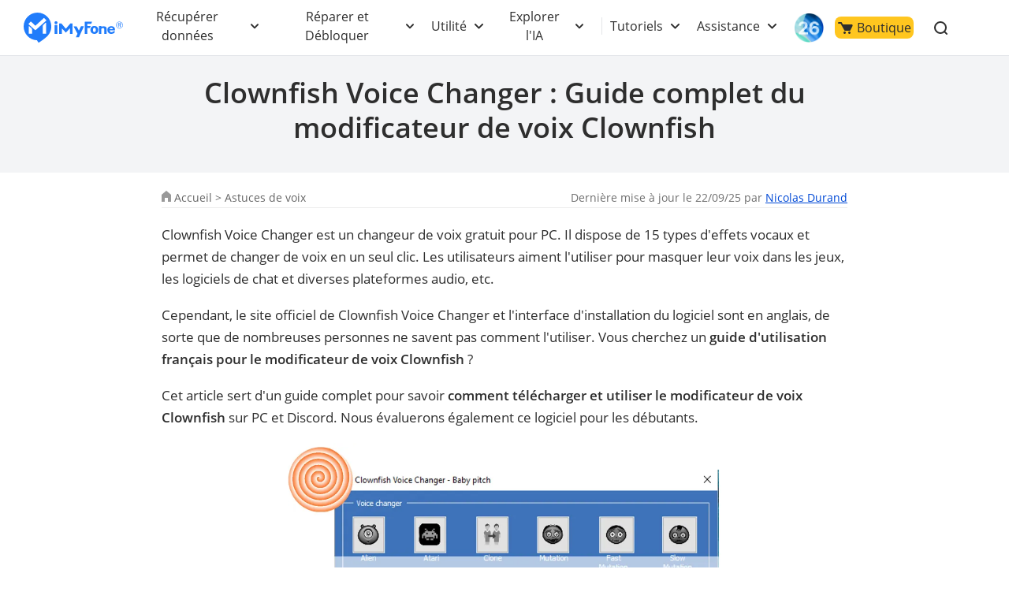

--- FILE ---
content_type: text/css
request_url: https://fr.imyfone.com/assets/css/activity/winter_2025/winter_2025_purchase_top.css
body_size: 1103
content:
.winter-2025-purchase-banner{position:relative;width:100%;height:240px;background-color:linear-gradient(to right,#6aa7ff,#227bfb);background-image:url(https://images.imyfone.com/imyfonepublic/assets/activity/2025winter/winter_topbanner_purchase.jpg);background-position:center;background-size:cover;overflow:hidden}.winter-2025-purchase-content{position:absolute;left:50%;top:0;width:1379px;max-width:100%;height:100%;transform:translateX(-50%)}.winter-2025-purchase-left{position:absolute;left:75px;top:34px;text-align:center}.winter-2025-purchase-left-title{width:500px;font-family:"Noto Sans KR",sans-serif;font-weight:900;font-size:34px;color:#000;text-align:center;line-height:normal}.winter-2025-purchase-left-title>div{margin:0}.winter-2025-purchase-features{display:inline-flex;flex-direction:column;margin-top:20px}.winter-2025-purchase-feature{display:flex;align-items:center;gap:9px}.winter-2025-purchase-feature-icon{width:18px;height:18px;background:url(https://images.imyfone.com/imyfonepublic/assets/activity/2025winter/winter_banner_check_tag.svg) center/cover;flex-shrink:0}.winter-2025-purchase-feature-text{margin:0;font-family:"Open Sans","Noto Sans JP",sans-serif;font-weight:600;font-size:14px;color:#090803;text-align:center;white-space:nowrap}.winter-2025-purchase-right{position:absolute;right:38px;top:34px}.winter-2025-purchase-right-bg{width:307.56px;height:112.992px;background:url(https://images.imyfone.com/imyfonepublic/assets/activity/2025winter/winter_text_bg.png) center/contain no-repeat}.winter-2025-purchase-right-title{position:absolute;margin:0;font-family:"Poppins","Noto Sans JP",sans-serif;font-weight:700;color:#ee7f00;line-height:52.155px;white-space:nowrap}.winter-2025-purchase-right-title--top{left:73px;top:5px}.winter-2025-purchase-right-title--bottom{left:158px;top:56px;text-align:center;transform:translateX(-50%)}.winter-2025-purchase-timer{position:absolute;right:30px;bottom:14px;display:flex;align-items:center;gap:10px}.winter-2025-purchase-timer-item{position:relative;width:60px;height:60px;display:flex;flex-direction:column;align-items:center;justify-content:center}.winter-2025-purchase-timer-box{position:absolute;top:0;left:0;right:0;bottom:0;background:#fff;border-radius:4px}.winter-2025-purchase-timer-number{position:relative;margin:0;font-family:"Open Sans",sans-serif;font-weight:700;font-size:22px;color:#ff8c09;text-align:center;line-height:1}.winter-2025-purchase-timer-unit{position:relative;margin:0;font-family:"Noto Sans JP",sans-serif;font-weight:500;font-size:14px;color:rgba(255,140,9,.8);text-align:center;line-height:20px}.winter-2025-purchase-timer-unit--bold{font-weight:700}.winter-2025-purchase-timer-separator{margin-bottom:5px;flex-shrink:0;font-size:45px;color:#fff;font-weight:700}.winter-2025-purchase-gift-image{width:286px;height:295px;position:relative;overflow:hidden;transform:rotate(180deg) scaleY(-1);background:url(https://via.placeholder.com/286x295) center/cover}.chat-banner .chat-btn .buy{overflow:visible!important}.product-nav .base-background-orange.nav-button{position:relative}.product-nav .base-background-orange.nav-button::after{position:absolute;content:"";width:30px;height:30px;background:url(https://images.imyfone.com/imyfonepublic/assets/activity/2025winter/winter_activity_dom.png) center;background-size:cover;top:-16px;right:-10px}.hot-item .base-normal-button .product-button-orange .button,.store-card .base-switching-button .product-button .button,.popu-btn a.base-background-orange,.version-switching-button.buy,.buy,.base-normal-button .product-button .button,#main-content>section.fullbanner>div>div.fullbanner-right>div>div.amt-btn-group.base-flex>div:nth-child(2)>a{position:relative}.compare-content-all .compare-content .compare-btn::after,.hot-item .base-normal-button .product-button-orange .button::after,.store-card .base-switching-button .product-button .button::after,#main-content>section.fullbanner>div>div.fullbanner-right>div>div.amt-btn-group.base-flex>div:nth-child(2)>a::after,.popu-btn a.base-background-orange:after,.version-switching-button.buy::after,.buy::after,.base-normal-button .product-button .button::after{position:absolute;content:"";width:48px;height:48px;background:url(https://images.imyfone.com/imyfonepublic/assets/activity/2025winter/winter_activity_dom.png) center;background-size:cover;top:-16px;right:-10px}#content>div.content-left>div.base-normal-button.download-btns>div>div>a{content:none!important}.compare-content-all .compare-content .compare-btn::after{top:-30px;right:-12px}.winter-2025-discount-price-container{color:#2e2e2e}#winter-2025-header-placeholder.over-hide{position:fixed!important;top:0;z-index:999}.product-nav.curr{top:40px!important}.main .fixed{top:40px!important}@media (max-width:768px){.winter-2025-purchase-banner{height:550px;background-image:url(https://images.imyfone.com/imyfonepublic/assets/activity/2025winter/winter_topbanner_purchase_mb.jpg)}.winter-2025-purchase-right{left:50%;top:63px;right:unset;transform:translateX(-50%)}.winter-2025-purchase-left-title{max-width:inherit}.winter-2025-purchase-left{left:50%;top:182px;transform:translateX(-50%);max-width:100%}.winter-2025-purchase-timer{left:50%;right:unset;transform:translateX(-50%);bottom:60px}body .product-nav{top:auto}.product-nav .base-background-orange.nav-button::after{width:24px;height:24px}.winter-2025-discount-price-container{height:33px!important;width:90px!important}.winter-2025-coupon-container{zoom:.8}}

--- FILE ---
content_type: text/css
request_url: https://fr.imyfone.com/assets/css/article/article_all.css
body_size: 26743
content:
article{content-visibility:auto;contain-intrinsic-size:100vh;contain:layout style}main{position:relative}.post-content{--sequence-yellow:#FFC61F;--sequence-blue:#5d6f89;--sequence-orange:#ff973c;--sequence-orange-red:#ff5521;--sequence-lightcyan:#71ddca;--sequence-pink:#B30000;--sequence-purple:#8500D1;--sequence-green:#3cb450;--sequence-blue-one:#00f;--sequence-blue-green:#008080;--sequence-dark-pink:#ff1493}#popu-cont .popu-wrap{width:100%;padding:15px;z-index:2}@media (min-width:1200px){.youtube-video img{max-width:100%}}.base-version-switching.base-flex{display:flex}.base-version-switching{margin-top:20px;align-items:center}.main .base-version-switching p{margin-top:0;margin-bottom:0;color:#666}.base-version-switching .version-switching-icon{display:flex;margin-left:16px;justify-content:center;color:#999;border:none;background-color:transparent}.base-version-switching .version-switching-icon:hover,.base-version-switching .version-switching-icon.active{color:#fff}.base-version-switching.blue .version-switching-icon:hover,.base-version-switching.blue .version-switching-icon.active{color:#0153ff}.base-version-switching.green .version-switching-icon:hover,.base-version-switching.green .version-switching-icon.active{color:#66af66}.base-version-switching .version-switching-icon svg{width:20px;height:20px;transition:all .3s}footer .footer form .footer-email,footer .footer form .footer-submit{height:48px}@media (max-width:1280px){.container{padding:0 10px}}h1,h2,h3,h4,h5,h6{font-weight:400;margin:5px 0 15px;text-rendering:optimizeLegibility}.mt10{margin-top:10px}.mt20{margin-top:20px}.mt30{margin-top:30px}.mt40{margin-top:40px}.mb10{margin-bottom:10px}.mb20{margin-bottom:20px}.mb30{margin-bottom:30px}.mb40{margin-bottom:40px}.post_content{color:#333;font-size:16px}.post_content p{line-height:28px}.text-justify{text-align:justify;word-break:break-all}hr{border-top:1px dashed #a2a2a2;margin:24px 0}.container-post{max-width:780px}@media (max-width:1625px){.container-post{margin:auto}}.post-content{line-height:1.88;font-size:16px}.post-content p{margin:0 0 18px;line-height:28px}.post-content.container{padding:0}.post-content h3{font-size:22px;line-height:28px}.post-content h2{font-size:28px;line-height:1.25}.post-content h4{font-size:18px;line-height:28px}.post-content li{font-weight:400;line-height:28px}.post-content li>p,.posttip ol,.posttip ul{margin-bottom:0}.post-content ol,.post-content ul{margin-bottom:12px}.post-content ul{list-style:disc;margin-left:25px}.post-content ol{list-style:decimal;margin-left:25px}.post-content ol.disc,.post-content ul.disc{list-style:none;margin-left:0}.post-content ul.disc.ml{margin-left:20px}.post-content ul.disc li{position:relative;padding-left:15px}.post-content ul.disc li:before{position:absolute;content:"";display:inline-block;width:5px;height:5px;background:#2e2e2e;top:12px;left:0;border-radius:100%}.post-content img{height:auto}.TopBanner{background:#f3f4f6;color:#2e2e2e;background-size:cover;padding:20px 0}.TopBanner h1{font-size:36px;color:#2e2e2e;line-height:44px;font-weight:700}.TopBanner h1 br{display:none}.article-banner-desc{font-style:italic}.author1{padding-bottom:30px}.author1 .msg img{width:50px;height:50px;border-radius:100%;margin-right:20px}.author1 .msg img p{font-size:14px;color:#666}.author1 .msg a{font-size:20px;color:#207cfb}.author1 .msg p a:hover{text-decoration:underline}.author1 .msg p a{font-size:14px}.author1 .msg div p{margin:5px 0 0;font-size:14px;color:#666}.author1 .reviews{text-align:right}.author1 .reviews p:first-child{font-size:14px;color:#999}.author1 .reviews p.star{font-size:14px;color:#999}.author1 .container-post{padding:20px 0;border-bottom:solid 1px #ededed}p.star span{display:inline-block;width:20px;height:20px;margin:0 2px;background:url(https://images.imyfone.com/fr/themes/imyfone/public/assets/images/category-post/star_icon.svg) no-repeat 0 0}p.star span.half{background:url(https://images.imyfone.com/fr/themes/imyfone/public/assets/images/category-post/star_half.svg) no-repeat 0 0}p.star-big span{display:inline-block;width:50px;height:30px;margin:0 -5px;cursor:pointer;background:url(https://images.imyfone.com/fr/themes/imyfone/public/assets/images/category-post/star_big_no.svg) no-repeat center center}p.star-big span.curr{background:url(https://images.imyfone.com/fr/themes/imyfone/public/assets/images/category-post/star_big.png) no-repeat center center}p.star-big span.half{background:url(https://images.imyfone.com/fr/themes/imyfone/public/assets/images/category-post/star_big_half.png) no-repeat center center}.author2{padding:40px 60px 50px;background:#fbfcff;border-radius:10px;margin:60px auto 30px}.author2 .lt p.name{font-size:24px;color:#000;margin:8px 0 20px}.author2 .lt p.link a{padding-right:15px}.author2 .photo{width:80px;height:80px;margin:0 30px 0 0;border-radius:100%}.author2 .rt p{font-size:14px}.author2 .rt p.link{color:#707070}.also-like h2{font-size:24px;font-weight:400;margin-top:0}.also-like{text-align:center;padding:40px 0;background-color:#f3f4f6;margin-top:40px}.also-like ul{margin:0 auto;max-width:780px}.also-like ul li{text-align:left;position:relative;padding-left:20px}.also-like ul:first-child li{margin-right:20px}.also-like ul li:not(:last-child){margin-bottom:20px}.also-like ul li:hover a{text-decoration:underline}.also-like ul li:before{position:absolute;top:8px;left:0;content:"";display:inline-block;width:6px;height:6px;border-radius:100%;background-color:#666}.also-like ul li:hover:before{background-color:#207cfb}.also-like .box{padding:0 210px}.also-like .swiper-button-next,.also-like .swiper-button-prev{background:0 0;width:auto;outline:0!important}.also-like .swiper-button-prev:hover svg,.also-like .swiper-button-next:hover svg{color:#207cfb}.also-like .swiper-button-prev{left:60px}.also-like .swiper-button-next{right:60px}.also-like .questions{display:inline-block;padding:8px 20px;background-color:#fff;border-radius:20px;margin-top:40px}.also-like .questions a{color:#0049D6}.questions a:hover{text-decoration:underline}.more{text-align:center;padding:40px 0}.more h2{font-size:24px;line-height:18px;font-weight:400;margin:0 0 30px}.more ul li{margin:0 8px}.more ul li a{display:inline-block;padding:0 20px;height:30px;line-height:30px;font-size:14px;color:#2e2e2e;border-radius:15px;background-color:#f3f4f6}.more ul li a:hover{color:#fff;background-color:#207cfb}.crumbs{height:40px;background-color:#f3f4f6}.crumbs p{font-size:14px;color:#666;padding-left:24px;background:url(https://images.imyfone.com/fr/themes/imyfone/public/assets/images/category-post/home_icon.svg) no-repeat 0 center}.crumbs p a:hover{color:#207cfb;text-decoration:underline}.left-list{position:absolute;z-index:99;left:80px;margin-top:30px;width:240px;border-radius:5px 5px 0 0}.left-list.closed{width:auto}.left-list.closed .tabBox_side b,.left-list.closed .tabBox_side h5,.left-list.closed .tabBox_side .tabBox-title{padding:0;width:50px;height:50px;border-radius:0;text-indent:-999999px;transform:rotate(180deg);cursor:pointer}.left-list.closed .tabBox_side b:after,.left-list.closed .tabBox_side h5:after,.left-list.closed .tabBox_side .tabBox-title:after{width:50px;height:50px;top:0;right:0;background-position:center center;margin:0}.left-list.closed .row-fluid,.left-list.closed .tabNav_side{display:none}.left-list a{font-size:14px}.left-list .tabBox_side{margin:0 0 30px;box-shadow:0 4px 10px 0 rgba(50,50,93,.1)}.left-list .tabBox_side b,.left-list .tabBox_side h5,.left-list .tabBox_side .tabBox-title{font-size:16px}.left-list .tabBox_side b,.left-list .tabBox_side h5,.left-list .tabBox_side .tabBox-title{position:relative;color:#fff;padding:24px 40px 24px 22px;background:#0049d6;border-radius:5px 5px 0 0;margin:0;cursor:pointer;display:block;font-weight:400}.left-list .tabBox_side b a,.left-list .tabBox_side h5 a,.left-list .tabBox_side .tabBox-title a{color:#fff;font-size:16px}.left-list .tabBox_side b a:hover,.left-list .tabBox_side h5 a:hover,.left-list .tabBox_side .tabBox-title a:hover{color:#fff}.left-list dt{position:relative;cursor:pointer;background:#fff}.left-list dt{padding:15px 35px 15px 20px}.left-list dt.curr{background:#e9f6fc}.left-list ul::-webkit-scrollbar{width:8px;margin-right:2px;background-color:#fff;border-radius:5px}.left-list ul::-webkit-scrollbar-thumb{display:block;border-radius:4px;background-color:#e0e0e0}.left-list ul::-webkit-scrollbar-thumb:hover{background-color:#d0d0d0}.left-list ul li{display:none}.left-list ul.one li{display:block}.left-list ul.curr{padding-bottom:13px}.left-list ul.curr li{display:block}.left-list ul li:not(:last-child){margin-bottom:10px}.left-list .tabBox_side b:after,.left-list .tabBox_side h5:after,.left-list .tabBox_side .tabBox-title:after{content:"";display:inline-block;width:40px;height:40px;position:absolute;right:10px;top:50%;margin-top:-20px;background:url(https://images.imyfone.com/fr/themes/imyfone/public/assets/images/category-post/menu_collapse.svg) no-repeat right center}.left-list dt.curr a{color:#207cfb}.tabNav_side ul li a{display:block;padding:3px 0;line-height:1.25;word-break:break-word}.left-list .row-fluid{overflow:hidden}.left-list .row-fluid p{margin:0 0 12px}.left-list .row-fluid p.aligncenter{margin:5px auto 10px;padding:0 30px;font-size:14px}@media (max-width:1500px){.left-list{display:none}}.row-fluid.pro_nav-btn2 img{width:150px}.posttip-mb strong{font-size:20px}.posttip-mb{margin-bottom:40px;padding:30px 0 18px 30px;background:#f2f3f4}.block-post-pro-title,.block-post-pro-msg{display:flex}.block-post-pro-title{line-height:24px;align-items:center}.block-post-pro-title img{margin:0 5px 0 0}.block-post-pro .block-post-pro-msg{margin-top:16px;justify-content:space-between}.block-post-pro .block-post-pro-msg p{margin-bottom:0;max-width:453px;font-size:14px;color:#666}.block-post-pro .block-post-pro-msg .group-btn{max-width:unset;display:flex;flex-direction:column;align-items:center}.block-post-pro .block-post-pro-msg .group-btn span{margin-top:6px}.block-post-pro .block-post-pro-title p{margin-bottom:0;font-size:16px;color:#2e2e2e}.block-post-pro-title picture{margin-right:10px;width:24px}.block-post-pro{padding:20px;background-color:#eef4fe}a.post-re-btn[href^="javascript:"]{background:#0049D6;padding:10px;width:230px;text-align:center}a[href^="/get-download-link/?pid="] svg{display:none}.group-btn a.post-re-btn[href^="javascript:"]{width:150px}.group-btn.amt-utils a.post-re-btn[href^="javascript:"]{width:210px;max-width:unset}a[href^="/get-download-link/?pid="],.new-tips a.post-re-btn[href^="javascript:"]{width:100%;max-width:250px}a[href^="/get-download-link/?pid="]{background:#207cfb;padding:0 10px;height:52px;line-height:52px}.block-post-pro .block-post-pro-msg .amt-utils .post-amt-utils{width:auto;min-width:180px;height:36px;line-height:36px;font-size:14px;padding:0 15px;margin-bottom:0;display:flex;align-items:center;justify-content:center}.post-change-btn.amt-utils .post-amt-utils{padding:0;display:flex;align-items:center;justify-content:center}.block-post-pro .block-post-pro-msg .amt-utils .post-amt-utils svg{width:13px;height:12px}.table{width:100%;margin-bottom:24px}.table th{font-weight:700}.table-condensed td,.table-condensed th{padding:4px 5px}.table-bordered{border:1px solid #ddd;border-spacing:0;border-collapse:collapse;border-left:0;border-radius:4px}.table td,.table th{padding:8px;line-height:24px;text-align:left;vertical-align:top;border-top:1px solid #ddd}.table-bordered td,.table-bordered th{border-left:1px solid #ddd}.table-condensed td,.table-condensed th{padding:4px 5px}.post-content a{color:#0049D6;text-decoration:none;font-weight:700}.post-pro{background:#e8f2f9;padding:20px 15px 30px}.post-pro h3,.post-pro ul{margin-bottom:30px}.post-pro .lt{width:137px}.post-pro .rt{width:calc(100% - 187px);margin-left:50px}.post-pro ul li{width:50%;margin-bottom:10px;padding-right:20px}.post-pro2{background:#f1f1f1}.post-pro2 .lt{width:40%}.post-pro2 .rt{width:60%}.post-pro2 ul li{width:100%;padding-right:0}.posttip{background:#f2f2f2;padding:20px 30px;margin:20px auto}.posttip ul{color:#0049D6}.posttip ul.disc li{color:#207cfb}.post-right ul li,.posttip ul.disc li{line-height:1.8}.posttip ul.disc li:before{background:#207cfb}.posttip ol{margin-left:25px}.posttip2{display:flex;flex-wrap:wrap;background:#f2f2f2;padding:20px 0 10px 20px;margin:20px auto}.posttip2 p{width:100%}.posttip2 .post-ul2{width:50%;color:#207cfb}.p-step2,.p-step3{width:30px;height:30px;border:1px solid #006634;border-radius:25px;display:inline-block;margin-right:6px}.p-step-num2,.p-step-num3{font-size:16px;line-height:30px;display:block;color:#006634;text-align:center}.p-step3{background:#A32D00;border:1px solid #A32D00;margin-right:8px}.p-step-num3{color:#fff}.post-notes,.post-tips{position:relative;left:0;top:15px;background:#A32D00 url(https://images.imyfone.com/fr/themes/imyfone/public/assets/images/custom/tips_icon.png) 15px no-repeat;display:inline-block;border-radius:5px 5px 0 0;padding:0 15px 0 35px;color:#fff}.post-notes{background:#006634 url(https://images.imyfone.com/fr/themes/imyfone/public/assets/images/custom/note_icon.png) 15px no-repeat}.new-post-notes,.new-post-tips{position:absolute;top:-25px}.post-box-con,.post-box-con2,.post-tips-con{position:relative;border-radius:5px;border:1px solid #eee;padding:20px;margin:25px 0}ul.post-ul,ul.post-ul2{margin-left:0}.post-box-con2{background:#f2f2f2;border-radius:0;border:1px solid #e1e1e1}.post-box-con2 .amt-utils{margin-top:18px}.post-box-con3,.post-box-con4{border:1px solid #e1e1e1;background:#f2f2f2;padding:0 20px 20px 20px;margin-bottom:25px}.post-box-con4{padding:20px;border:none}.post-bg1{background:url(https://images.imyfone.com/fr/themes/imyfone/public/assets/images/custom/post/post-bg.jpg) center no-repeat;color:#fff;padding:15px;border-radius:10px;margin-bottom:30px;background-size:cover}.post-bg2{background:#3c4c66;padding:15px;border-radius:10px;color:#fff;margin-bottom:30px}.pd-buy_btn{background:url(https://images.imyfone.com/fr/themes/imyfone/public/assets/images/custom/icon-product-buy.png) no-repeat scroll;border:1px solid #eb6100;border-radius:4px;display:inline-block;font-size:18px;padding:2px 11px;text-align:left;width:210px;color:#eb6100;text-decoration:none;transition:none}.post-dl:active,.post-dl:focus,.post-dl:hover{background-color:#207cfb!important;border:1px solid #207cfb!important;text-decoration:none!important;color:#fff!important}.post-dl{border:1px solid #fff;color:#fff}.fdl{padding:12px}.pd-buy_btn.win3{background-position:160px -40px;color:#FFF}.pd-buy_btn.win3[href="javascript:"]{background:unset;text-align:center}.pd-buy_btn.mac3{background-position:160px -145px;color:#FFF}.post-bg2 ul.disc li:before{background:#fff}.post-step-tl{color:#0049D6}.post-step1{background:#2C7EA0;width:40px;height:40px;border-radius:50%;display:inline-block;color:#fff;text-align:center;vertical-align:middle}.post-step2{border:3px solid #B30000;border-radius:50%;width:40px;height:40px;display:inline-block;color:#B30000;text-align:center;vertical-align:middle}.post-step2 span.step2{display:inline-block;line-height:36px}.post-step3{background:#3f4e59;display:inline-block;color:#fff;padding:2px 20px}.post-step1 span.step1,.post-step4 span.step4{display:inline-block;line-height:40px;text-align:center}.post-step4{background:#0049d6;width:40px;height:40px;border-radius:50%;display:inline-block;color:#fff;text-align:center;vertical-align:middle}.post-step5 span.step5{display:inline-block;padding:5px 0 5px 14px}.post-step5 span.step5{display:inline-block;padding:5px 0 5px 14px}.post-step5{background:url(https://images.imyfone.com/fr/themes/imyfone/public/assets/images/custom/post/post-step-four.png) no-repeat center;width:41px;height:38px;display:inline-block;color:#2475b3;vertical-align:middle}.post-ul{color:#207cfb;margin:0 0 20px 0}.post-ul li{list-style:none;background:url(https://images.imyfone.com/fr/themes/imyfone/public/assets/images/custom/post/post-text-1.png) no-repeat left 5px;padding-left:35px}.post-ul2{margin:0 0 20px 0}.post-ul2 li:not(.post-ul2-list){list-style:none;background:url(https://images.imyfone.com/fr/assets/article/common/post-text.svg) no-repeat 0 8px;padding-left:15px;line-height:29px}.post-ul2 li.post-ul2-list{list-style:none}.post-bg3{background:url(https://images.imyfone.com/fr/themes/imyfone/public/assets/images/custom/post/post-step-bg.png) no-repeat 0 3px;color:#777;font-size:14px}.post-bg3 .lt{width:60%;padding-right:30px}.post-bg3 .rt{width:40%}.line-dash{border-bottom:1px dashed #bfbfbf;padding:10px 0 20px 0;margin-bottom:12px}.post-bg3-text{padding-left:30px}blockquote{padding:0 0 0 15px;margin:0 0 24px;border-left:5px solid #eee}blockquote{border-left:2px solid #239e1d!important;margin:0 50px!important}h3.newh3{margin:32px auto!important;line-height:50px;border-bottom:1px solid #d3d3d3;font-size:24px;font-weight:700;color:#383838}.new-post-pro{font-weight:400;margin:30px 0}.new-post-pro div:last-child{margin-left:20px}.new-post-pro div:last-child li{font-size:14px}.new-post-pro .titlep2{font-size:18px;font-weight:600;line-height:1}.new-post-pro .lt{width:30%}.new-post-pro .rt{width:70%}.step-img-content{display:flex}.step-img-content .lt{width:60%;padding-right:20px}.step-img-content .rt{width:40%}.new-step2{font-size:16px;color:#0049D6;display:inline-block;font-weight:600;margin-right:10px}h4.newh4{font-size:18px}.newquestion{background:#e9f5fb;padding:20px;margin-bottom:30px;border:1px solid #e9f5fb}.newquestion_title{background:url(https://images.imyfone.com/fr/assets/article/common/issue_icon_new.png) no-repeat 0 0;display:inline-block;height:25px;font-size:18px;color:#0049d6;padding:0 0 0 35px;line-height:25px}h2.newh2.newh2-left{text-align:left}h2.newh2-2{line-height:1.25;border-bottom:1px solid #d3d3d3;padding:0 30px 8px 0}h3.newh3-3{font-size:22px}h3.newh3{margin:32px auto!important;line-height:50px;border-bottom:1px solid #d3d3d3;font-size:24px;color:#383838}h3.newh3-3{font-size:22px}h3.newh4 span,h3.newh3-3 span,h4.newh4 span{color:#207cfb;margin-right:10px}h3.newh4,h4.newh4{font-size:18px}.protop_star,.protop_star2,.star_01,.star_02,.star_03{background:url(https://images.imyfone.com/fr/themes/imyfone/public/assets/images/custom/icon_gloabl.png) no-repeat scroll -34px -140px;display:inline-block;height:15px;overflow:hidden;vertical-align:middle;width:15px}h2.newh2{margin:32px auto;line-height:32px;background-color:#f2f2f2;font-size:28px;color:#0049D6;text-align:center;font-weight:400;padding:10px 20px}h2.newh3-2,h3.newh3-2{margin:14px auto;border-left:4px solid #207cfb;padding-left:10px;font-size:18px;line-height:28px}.post-re-btn,.post-re-btn2,.post-re-btn3,.post-re-btn4,.post-re-btn5,.post-re-btn6{margin:10px 0;border-radius:5px;color:#fff!important;font-size:18px;font-weight:600;background:#0049D6 url(https://images.imyfone.com/fr/themes/imyfone/public/assets/images/custom/public/icon2.png) no-repeat 170px -162px;padding:10px 90px 10px 36px;transition:none;line-height:1.5;display:inline-block}.post-re-btn2[href="javascript:"]{background:unset;text-align:center;padding:8px 61px}.block-post-pro .block-post-pro-msg .post-re-btn{margin:0 20px 0;padding:0 20px 0 0;max-width:150px;width:150px;height:36px;text-align:center;font-size:16px;font-weight:400;line-height:36px;border-radius:8px;background:#0049d6 url(https://images.imyfone.com/fr/assets/article/common/icon_download.png) no-repeat 86% center}.post-re-btn5,.post-re-btn6{position:relative;padding-right:70px;background-image:none}.post-re-btn5{margin-right:20px}.post-re-btn6{padding:8px 68px 8px 34px;box-sizing:border-box;color:#207cfb!important;border:2px solid #207cfb;background:#fff}.post-re-btn3:active,.post-re-btn3:focus,.post-re-btn3:hover,.post-re-btn5:active,.post-re-btn5:focus,.post-re-btn5:hover,.post-re-btn6:active,.post-re-btn6:focus,.post-re-btn6:hover,.post-re-btn:active,.post-re-btn:focus,.post-re-btn:hover{background:#0053ff url(https://images.imyfone.com/fr/themes/imyfone/public/assets/images/custom/public/icon2.png) no-repeat 170px -162px;text-decoration:none}.post-re-btn5::before,.post-re-btn6::before{content:'';position:absolute;display:block;right:20px;width:30px;height:30px;background:url(https://images.imyfone.com/fr/themes/imyfone/public/assets/images/custom/public/icon2.png) no-repeat 0 -169px}.post-re-btn6::before{background-position:0 -369px}.post-re-btn5:active,.post-re-btn5:focus,.post-re-btn5:hover,.post-re-btn6:active,.post-re-btn6:focus,.post-re-btn6:hover{background-image:none}.post-re-btn2,.post-re-btn4{color:#0049d6!important;border:2px solid #0049d6;padding:8px 88px 8px 34px;background:#fff url(https://images.imyfone.com/fr/assets/article/common/icon3.png) no-repeat 168px -362px;transition:none;margin-left:30px}.post-re-btn2:active,.post-re-btn2:focus,.post-re-btn2:hover,.post-re-btn4:active,.post-re-btn4:focus,.post-re-btn4:hover,.post-re-btn6:active,.post-re-btn6:focus,.post-re-btn6:hover{border:2px solid #0053ff;background:#0053ff url(https://images.imyfone.com/fr/themes/imyfone/public/assets/images/custom/public/icon2.png) no-repeat 168px -232px;color:#fff!important;text-decoration:none;transition:none}.post-re-btn6:active::before,.post-re-btn6:focus::before,.post-re-btn6:hover::before{background-position:0 -239px}.post-re-btn6:active,.post-re-btn6:focus,.post-re-btn6:hover{background-image:none}.post-re-btn3,.post-re-btn4{padding-right:65px!important;background-position-x:190px!important}.new-post-pro .titlep2{font-size:18px;font-weight:600;line-height:1}.post_bottom{margin-top:80px;border-top:1px solid #ccc;color:#333;padding-top:10px}.pro_nav-btn a.btn_pro_green.win{background-position:10px 3px}.pro_nav-btn a.btn_pro_green.mac{background-position:8px -94px}.pro_nav-btn a.btn_pro_green{background:url(https://images.imyfone.com/fr/themes/imyfone/public/assets/images/custom/icon_single.png) no-repeat scroll;border:1px solid #7bbb26;border-radius:4px;display:inline-block;padding:0 0 0 40px;width:125px;background-color:#7bbb26;text-decoration:none;color:#fff;height:33px;line-height:33px;margin:8px 0 8px 5px;float:none}.post_bottom_product{text-align:center}.post_bottom_product .lt,.post_bottom_product .rt{display:inline-block;width:49.5%;vertical-align:text-top}.post-step-con{background:#d5e8fd;padding:20px 16px 10px 16px;margin:20px auto}.catalogs-title{margin-bottom:0!important;font-size:18px;font-weight:700}.catalogs-title span{font-weight:700;cursor:pointer;color:#00f}.post-step3{background:#3f4e59;display:inline-block;color:#fff;padding:2px 20px}.post-pa-img{display:inline-block;margin:30px auto;box-shadow:3px 8px 24px 0 rgba(0,0,0,.24)}body #at4-share,body #at4-soc{top:20%!important}.sticking{position:fixed;top:0;width:780px;z-index:5;border-radius:0;background:#fff!important;margin:0!important;padding:15px 0;border-bottom:1px solid #d3d3d3!important}.mask{display:none;position:fixed;height:100%;width:100%;top:0;left:0;background-color:rgba(0,0,0,.2);z-index:9999999999}.mask .msg{position:absolute;top:50%;left:50%;margin:-140px 0 0 -300px;width:600px;height:280px;background-color:#fff;box-shadow:0 0 10px 0 rgba(0,0,0,.3);border-radius:4px;border:solid 1px #e6e6e6;text-align:center}.mask .msg svg{position:absolute;top:22px;right:22px;cursor:pointer}.mask .msg svg:hover path{fill:#207cfb}.aligncenter,div.aligncenter{display:block;margin:15px auto 10px;text-align:center}.mask .msg img{margin:90px 0 30px}.bg-box-d3ebf7{color:#2e2e2e;line-height:26px;padding:20px;background-color:#d3ebf7}.bg-box-f39700{display:inline-block;padding:2px 10px;background-color:#f39700;border-radius:4px}.newnote{background:#fefaf2;padding:20px;border:1px solid #fae1b6;margin-bottom:30px}.newnote_title{background:url(https://images.imyfone.com/fr/themes/imyfone/public/assets/images/custom/post/note_icon.png) no-repeat 0 0;display:inline-block;height:20px;font-size:22px;color:#A32D00;padding:0 0 0 28px;line-height:20px}.new-post-pro3 .lt{width:80px;text-align:center;margin-right:30px}.new-post-pro3 .rt{width:calc(100% - 80px)}.new-post-pro .titlep{font-size:36px;line-height:1}.new-post-pro .titlep2{font-size:18px;font-weight:600;line-height:1}embed,iframe,object,video{max-width:100%}.post-box-con p:last-child,.post-tips-con p:last-child{margin-bottom:0}.post-box-top{margin-top:55px!important}.post-content .postul3{margin:0}.postul3 li{padding-left:28px;background-repeat:no-repeat;list-style:none;background-position:left 5px}.triangle-padli{background-image:url(https://images.imyfone.com/fr/assets/article/common/triangle.png)}.circle-padli{background-image:url(https://images.imyfone.com/fr/assets/article/common/circle.png)}.success-padli,.face-padli{background-image:url(https://images.imyfone.com/fr/assets/article/common/correct.png)}.fail-padli,.wrong-padli{background-image:url(https://images.imyfone.com/fr/assets/article/common/error_two.png)}.dot-padli{background-image:url(https://images.imyfone.com/fr/assets/article/common/point.png)}.guide-padli{background-image:url(https://images.imyfone.com/fr/assets/article/common/head.png)}.circle-h3{font-weight:700;margin-bottom:23px}.circle-h3 .circle-border,.circle-h3 .circle-fill{display:inline-block;width:38px;height:38px;text-align:center;line-height:36px;border-radius:50%;margin-right:10px}.circle-h3 .circle-fill{background-color:#207cfb;color:#fff}.circle-h3 .circle-border{border:solid 2px #207cfb;color:#207cfb}.post-ul3 li::before{content:'';width:14px;height:12px;display:block;position:absolute;left:0;top:7px;background:url(https://images.imyfone.com/fr/assets/article/common/hook.svg)}.post-content .post-ul3{margin-left:0}.post-ul3 li{position:relative;margin-bottom:11px;padding-left:20px;color:#333;list-style:none}.post-ul3.cons li::before{background:url(https://images.imyfone.com/fr/assets/article/common/cross.svg) no-repeat}.post-pro22{background:url(https://images.imyfone.com/fr/assets/article/common/bg_2.png) no-repeat center bottom;justify-content:center;border:2px solid #207cfb;border-radius:4px;padding-top:20px;padding-bottom:20px}.fast-left{display:flex;justify-content:center;flex-direction:column;margin-right:10px}.blue-text{color:#207cfb}.new-post-pro{font-weight:400;margin:30px 0}.post-pro20{background:#f6f6f6;padding:50px 20px 30px;position:relative}.post-pro20 .logo{position:absolute;top:30px}.post-pro20 li{line-height:30px}.post-pro20 h2{font-style:26px;line-height:28px}.post-pro21{padding:35px 60px;background:url(https://images.imyfone.com/fr/assets/article/common/bg_1.png) no-repeat center/cover;border:2px solid #207cfb;border-radius:4px}.post-pro21 li{line-height:24px}.new-post-pro .titlep2{font-size:18px;font-weight:600;line-height:1}.post-pro21 .newh3-3{color:#207cfb}.new-post-pro .lt{width:30%}.new-post-pro .rt{width:70%}.flex-shrink-none{flex-shrink:0;flex-grow:0}.space-left60{padding-left:60px}.new-post-pro .btn{padding:8px 25px}.new-post-pro.post-pro20 ul li{list-style:unset}.new-post-pro .fast-left .dlnoshow{margin-right:0!important}#youtube-video,.youtube-video{position:relative}.youtube-video{margin-bottom:18px}.youtube-video .play-button{position:absolute;top:0;right:0;bottom:0;left:0;display:block;width:100%;height:100%;background:no-repeat center center;cursor:pointer;background-size:70px;background-image:url(https://images.imyfone.com/fr/images/images/how-to/video.svg)}.table th,.table td{vertical-align:middle}@media (max-width:1580px){.left-list{width:auto}.left-list .tabBox_side b,.left-list .tabBox_side h5,.left-list .tabBox_side .tabBox-title{padding:0;width:50px;height:50px;background:rgba(32,124,251,.7);border-radius:unset;text-indent:-999999px;transform:rotate(180deg);cursor:pointer}.left-list .tabBox_side b:after,.left-list .tabBox_side h5:after,.left-list .tabBox_side .tabBox-title:after{width:50px;height:50px;top:0;right:0;background-position:center center;margin:0}.left-list .row-fluid,.left-list .tabNav_side{display:none}.left-list.open{width:240px}.left-list.open .tabBox_side b,.left-list.open .tabBox_side h5,.left-list.open .tabBox_side .tabBox-title{position:relative;color:#fff;padding:24px 40px 24px 22px;background:#0049d6;border-radius:5px 5px 0 0;margin:0;width:auto;height:auto;text-indent:unset;transform:unset;cursor:pointer}.left-list.open .tabBox_side b:after,.left-list.open .tabBox_side h5:after,.left-list.open .tabBox_side .tabBox-title:after{content:"";display:inline-block;width:40px;height:40px;position:absolute;right:10px;top:50%;margin-top:-20px;background:url(https://images.imyfone.com/fr/themes/imyfone/public/assets/images/category-post/menu_collapse.svg) no-repeat right center}.left-list.open .row-fluid,.left-list.open .tabNav_side{display:block}}.btn{padding:14px 25px;line-height:1;margin:10px 15px;font-size:18px;display:inline-flex;align-items:center;word-break:keep-all;white-space:nowrap;transition:all linear .2s;border-radius:28px}.blue-btn{background:#207cfb;color:#fff!important;border:none}.blue-btn:hover{background:#0053ff}.table-responsive,.custom-table-1,.post-content .table-overflow{overflow:auto}.post-content .table-overflow::-webkit-scrollbar{max-height:5px;max-width:5px}.post-content .table-overflow::-webkit-scrollbar-thumb{background:#ccc;border-radius:4px}@media (max-width:1380px){.left-list{left:30px}.TopBanner .box{padding-left:0;padding-right:0}}@media (max-width:1024px){.left-list{position:fixed;left:0}.also-like .box{padding:0 120px}.author2{margin-top:30px}}@media (max-width:768px){.post-content .table-overflow{overflow:scroll;max-height:500px}.author2 p{margin-bottom:0}.TopBanner{padding:20px 20px 30px;height:auto}.post-content.container{padding:0 16px}.also-like .box{padding:0 50px}.also-like .swiper-button-next{right:15px}.also-like .swiper-button-prev{left:15px}.also-like .questions{margin-top:20px;padding:15px}.more ul{flex-wrap:wrap;justify-content:flex-start;margin-left:0}.more{padding:30px 0}.more ul li{margin:5px}.left-list.open .tabBox_side b,.left-list.open .tabBox_side h5,.left-list.open .tabBox_side .tabBox-title{padding:10px 20px 10px 22px}.left-list ul.one{padding-left:0}}@media (max-width:767px){.left-list.open .tabBox_side b:after,.left-list.open .tabBox_side h5:after,.left-list.open .tabBox_side .tabBox-title:after{right:0}.post-re-btn5{margin-right:0}.mask .msg{margin-left:-150px;width:300px;padding:0 20px}.author1 .msg{flex-wrap:unset;justify-content:center;text-align:left}.post_content{padding:30px 0}.author2{padding:30px 0}.author2 .rt{text-align:center;margin-top:20px}.also-like .box{padding:0}.also-like .swiper-button-next{right:5px}.also-like .swiper-button-prev{left:5px}.crumbs{height:auto;padding:0 30px}.crumbs p{background:url(https://images.imyfone.com/fr/themes/imyfone/public/assets/images/category-post/home_icon.svg) no-repeat 0 4px}.sticking{position:static;width:auto}.TopBanner h1{font-size:26px;line-height:1.5;margin:0}.post_content h2{font-size:28px;line-height:1.25;padding:0}.post_bottom_product .lt,.post_bottom_product .rt,.post-pro .lt,.post-pro .rt,.post-pro ul li,.step-img-content .lt,.step-img-content .rt,.post-tips-con .post-ul2 li,.posttip2 .post-ul2,.post-bg3 .lt,.post-bg3 .rt{width:100%}.post-pro a{display:inline-block;margin:5px 0}.new-post-pro .dlnoshow a{margin:5px!important}.new-post-pro,.post-pro{flex-wrap:wrap}.new-post-pro .lt,.new-post-pro .rt,.post-pro .lt,.post-pro .rt{width:100%;margin:0}.new-post-pro div:last-child{margin-left:0}.step-img-content{flex-wrap:wrap}.dlnoshow a{display:inline-block;margin:5px!important}blockquote{margin:0!important}.post-bg3{flex-wrap:wrap}.post-re-btn2{margin-left:0!important}.author1 .reviews{display:flex;flex-direction:row-reverse;width:100%;text-align:left;justify-content:flex-end;padding-left:70px;margin-top:10px;flex-wrap:wrap}.author1 .reviews p{margin-bottom:0}.author1 .reviews p.star{margin:0 13px 0 0;flex-wrap:wrap;text-align:left}.also-like ul{width:100%;margin-bottom:20px}.crumbs p{padding:10px 0;background:url(https://images.imyfone.com/fr/themes/imyfone/public/assets/images/category-post/home_icon.svg) no-repeat 0 14px}.author1 .msg a{display:contents}.also-like h2{margin-bottom:20px}.also-like{padding:40px 0}.posttip{padding:20px 8px}ul.post-ul2 li{padding-left:15px}p.dlnoshow,.new-post-pro .lt{text-align:center}.block-post-pro-title{align-items:flex-start}.block-post-pro-title img{height:20px;transform:translateY(5px)}}@media (max-width:767px){.TopBanner h1 br{display:block}.article-banner-desc{margin:10px 0 0}.column-767-mt{margin-top:30px}.space-left60{padding-left:0}.flex-cloum{flex-direction:column}.post-pro21{padding:30px 20px}.post-content h2{font-size:22px!important}.post-content h3{font-size:20px!important;line-height:1.5!important}.block-post-pro .block-post-pro-msg{flex-wrap:wrap;margin-top:12px;justify-content:center}.block-post-pro .block-post-pro-msg p{max-width:100%;margin-bottom:12px}.block-post-pro .block-post-pro-msg .group-btn{margin:0 auto}.block-post-pro .block-post-pro-msg .post-re-btn{margin:0;max-width:210px;width:210px;height:48px;line-height:48px;text-align:center}}@media (max-width:767px){body{padding:0}.container{padding:0 30px}}.container:after,.container:before{display:none}.flex-align-center{margin-bottom:0}.box .swiper-slide{width:100%!important}header .container{width:100%;max-width:1400px}header ul.layer1{margin:0}.post-right{line-height:1.88;font-size:14px}.post-right table{font-size:14px}.author1{padding-bottom:30px}@media (max-width:1280px){header .container{width:100%}}.post-re-btn2{margin-left:19px}.row{margin-left:-30px}.new-post-pro .dlnoshow{margin-right:-30px}.post-box-con,.post-box-con2,.post-tips-con{margin-top:0}footer .footer form .footer-email,footer .footer form .footer-submit{margin:0}footer .flex-wrap-wrap form,.crumbs p{margin-bottom:0}.gc-right a:hover{text-decoration:underline}.posttip{overflow:hidden}.inline30{display:inline-block;width:33%}.inline50{display:inline-block;width:49%}.inline30,.inline50{float:left;vertical-align:text-top}@media (max-width:768px){.new-post-pro .dlnoshow{margin-right:0}.TopBanner .box{height:auto}.inline30,.inline50{clear:both;width:100%!important}.tabBox_side{margin-right:0!important}.tabBox_side+.row-fluid{width:100%!important}}.crumbs-nav{font-size:14px;color:#707070;line-height:24px;padding:7px 0;border-bottom:1px solid #ededed}.new-crumbs-nav{padding:20px 0 0;margin-bottom:20px;display:flex;justify-content:space-between}.new-crumbs-nav p{margin-bottom:0;font-size:14px}.crumbs-nav picture{vertical-align:middle;display:inline-block;height:18px;margin-right:5px;font-size:0}.crumbs-nav a,.crumbs-nav span{color:#666}.crumbs-nav .crumbs-nav-article{color:#0049D6;text-decoration:underline}.crumbs-nav a:hover{color:#207cfb;text-decoration:underline}.crumbs-m-show{display:none}.top-banner h1{font-size:36px}.tabBox_side{margin:40px 30px 0 0}.tabBox_side+.row-fluid{background-color:#fff!important;box-shadow:0 4px 10px 0 rgba(50,50,93,.1)}.tabNav_side{padding:0;margin:0}div.tabNav_side{padding:16px 20px 30px 20px;max-height:322px;overflow-y:auto;background:#fff}.tabBox_side h5{background:#207cfb;color:#fff;margin:0;padding:15px 20px;font-size:18px}.tabNav_side dt.open{background:url(https://images.imyfone.com/fr/wp-content/themes/theme2708/images/custom/public/icon2.png) no-repeat 164px -974px}.tabNav_side dt{border-bottom:solid 1px #d3d3d3;cursor:pointer;background:url(https://images.imyfone.com/fr/wp-content/themes/theme2708/images/custom/public/icon2.png) no-repeat 164px -892px;font-weight:400;font-size:14px;padding:5px 0}.tabNav_side ul{margin:0;list-style:disc}.tabNav_side ul li{font-size:11px}.tabNav_side ul li a{font-size:13px;display:block;padding:3px 0;line-height:1.25}.tabNav_side ul li a:hover{text-decoration:none}.post-right .post-content{font-size:14px;padding-top:40px}.post-left{margin-left:0}.yarpp-related{margin:6em 0 6em 0;width:100%}.related-posts-h3{color:#484848;font-weight:400!important;font-size:18px!important;padding:10px 0!important;margin:0!important}.yarpp-related ul{margin:0 20px 35px}.post-right ul li{font-weight:400;line-height:1.88}.related-posts_li{width:100%;padding:1px 0;color:#207cfb;list-style:disc}.yarpp-related-hide{display:none}.clear-float::after{content:"";display:block;clear:both;visibility:hidden}.post-author{padding:30px;font-size:14px;color:#2e2e2e}.post-author .post-author_gravatar{display:block;margin:4px 20px 10px 0}.post-author .post-author_gravatar img{width:80px;height:80px;padding:0;border:1px solid #e3e3e3;border-radius:100px}.author-border{border-right:1px solid #979797}.post-author_text{font-size:14px;padding-top:18px}.post-author p{font-size:14px;color:#2e2e2e}.post-author-con a{color:#207cfb;text-decoration:underline}.author-border a{text-decoration:none}.title-section{margin:0;padding:26px 0 29px;position:relative}.title-section .breadcrumb{position:relative;background:0 0;padding:0;margin:0;text-transform:none;text-shadow:none;letter-spacing:0;border:none;box-shadow:none;border-radius:0;font:italic 12px/1.3em 'Open Sans',sans-serif;text-align:center}.title-section .breadcrumb{font:normal 12px/1.3em Lato,Arial,Helvetica,sans-serif!important}.title-section .breadcrumb{margin:20px 0 0 0!important}.title-section .breadcrumb .divider:after{color:#a1a1a1!important;font:normal 14px/1.3em Lato,Arial,Helvetica,sans-serif!important;content:">"!important}.breadcrumb>li+li:before{display:none}.title-section .breadcrumb .divider{padding:0 9px}.title-section .breadcrumb a,.title-section .breadcrumb a:hover{color:#a1a1a1}.post-author{background-color:#f8f8f8;margin-bottom:10px}.container-post{max-width:870px}.post-content p{margin:0 0 15px}.post-author-con{margin:100px 0}@media(max-width:768px){.crumbs-m-show{display:inline-block}.crumbs-m-hidden{display:none}.crumbs-nav{padding:0 30px;flex-direction:column}.crumbs-nav p{font-size:14px}.new-crumbs-nav a{color:#0049D6!important}}@media(max-width:767px){.top-banner h1{font-size:28px}.row{margin:0}.author-borer{border-right:none}.yarpp-related{margin:3em 0;width:100%}}.post-content p{font-size:17px}.block-post-pro .block-post-pro-msg .msg{font-size:16px}@media(max-width:1280px){header ul.layer1{margin:0!important}}.table-condensed>tbody>tr>td{padding:8px;line-height:24px}.table td{padding:8px;border-top:1px solid #e6e7f1;text-align:center;color:#505050;min-height:50px;max-width:100px}#reactions__container{display:none}picture{font-size:unset;display:inline-block}article a:hover{text-decoration:underline}.post-change-btn1{background:#207cfb url(https://images.imyfone.com/fr/assets/article/common/button_win.svg) no-repeat 135px 10px;margin-right:32px}.post-change-btn2{background:#207cfb url(https://images.imyfone.com/fr/assets/article/common/button_mac.svg) no-repeat 135px 10px}.post-change-btn a{display:inline-block;width:190px;height:40px;border-radius:4px;font-size:16px;font-weight:700;color:#fff;padding-left:25px;line-height:40px;text-decoration:none!important}.post-change-btn a:hover{background-color:#0053ff}.post-itransorOne{display:flex;background:#eaf6fc;box-shadow:0 5px 20px 0 rgba(32,124,251,.2);border-radius:12px;border:1px solid rgba(32,124,251,.1);margin:20px 0}.post-itransorOne a{text-decoration:none!important}.post-itransorOne.itransor-line{background:#e7f9f8;box-shadow:0 4px 20px 0 rgba(6,156,134,.16)}.itransor-line .post-change-btn1{background:#01cdaf url(https://images.imyfone.com/fr/assets/article/common/button_win.svg) no-repeat 131px 10px}.itransor-line .post-change-btn2{background:#01cdaf url(https://images.imyfone.com/fr/assets/article/common/button_mac.svg) no-repeat 131px 10px}.itransor-line .post-change-btn a,.itransor-line .post-changeTwo-btn a{color:#fff}.itransor-line .post-itransor-img{margin-right:20px}.post-itransorOne.itransor-line .img-itransor-other{margin:30px 20px 30px 0}.post-itransorOne .post-itransorOne-right{margin:24px 16px 24px 24px;flex:1}.post-itransorOne-right .iocn-title{margin-bottom:12px}.post-itransorOne-right .iocn-title img{margin-right:8px;vertical-align:top}.post-itransorOne-right .iocn-title span{font-size:22px;font-weight:700;color:#207cfb;line-height:30px}.post-itransorOne .post-itransor-img{margin-top:19px}.post-itransorOne .img-itransor-other{margin-top:0}.post-itransorOne-right p{font-size:16px;color:#2e2e2e;line-height:24px;margin-bottom:0}.post-itransorOne-right .post-change-btn{margin-top:12px}@media (max-width:575px){.post-change-btn,.post-itransorOne .post-itransor-img{text-align:center}.post-change-btn a{text-align:left}.post-change-btn .post-change-btn1{margin:0 0 20px}.post-itransorOne{display:block;padding:20px;background-size:cover}.post-itransorOne .post-itransorOne-right{margin:0}.post-itransorOne-right .post-change-btn{width:fit-content;margin:12px auto 0}}.button-group .button:last-child{margin-right:0}.button-group .button{padding:11px 24px;margin-right:20px;min-width:250px;font-size:18px;font-weight:700;text-align:center;display:inline-block}.button-group .button svg{vertical-align:middle;margin-left:8px}.button-group .button.blue-button{color:#fff;background:#207cfb;border:2px solid #207cfb}.button-group a[href^="/get-download-link/?pid="],.button-group a[href^="javascript:"]{line-height:25px}.post-allProductTwo-btn a[href^="/get-download-link/?pid="],.post-allProductTwo-btn a[href^="javascript:"]{line-height:35px}.button-group .button.blue-button:focus,.button-group .button.blue-button:hover{text-decoration:none;background:#1468dd;border:2px solid #1468dd}.button-group .button.blue-plain-button{color:#0049d6;background:#fff;border:2px solid #0049d6}.button-group .button.blue-plain-button:focus,.button-group .button.blue-plain-button:hover{text-decoration:none;background:#0049d6;color:#fff}.pt-wrap{display:flex;align-items:center;justify-content:center;padding:20px 30px 30px;margin-bottom:30px;background:#eff8ff url(https://images.imyfone.com/fr/themes/imyfone/public/assets/images/custom/post/banner-background.png) no-repeat center bottom/cover}.pt-wrap .pt-left{flex-shrink:0;margin-right:50px}.pt-wrap .pt-right{text-align:center}.pt-wrap .pt-right h4{font-weight:700;font-size:24px}.pt-wrap .pt-right h4 a{color:#2e2e2e}.pt-wrap .pt-right .pt-desc{font-size:18px;line-height:24px;margin-bottom:30px}.pt-wrap .pt-right .button{min-width:auto;padding:5px 15px;margin-right:50px;font-size:14px}.pt-wrap .pt-right .button:last-child{margin-right:0}.pt-wrap .pt-right .orange-button{background:#ff7800;border-color:#ff7800}.pt-wrap .pt-right .base-column-center{display:inline-flex;flex-direction:column;align-items:center;justify-content:center}.pt-wrap .flex-a-box+.flex-a-box{margin-left:20px}.pt-wrap .dlnoshow-add-text .button{display:inline-flex;align-items:center;min-width:190px;padding:8px 45px 8px 14px;margin:0;border:2px solid #207cfb;border-radius:8px;font-size:18px;font-weight:700;text-align:center}.pt-right .dlnoshow-add-text .blue-button{background:#0049d6;color:#fff}.pt-wrap .dlnoshow-add-text a.button:hover{background-color:#0053ff;color:#fff;text-decoration:none}.pt-wrap .pt-right .base-column-justify-start{display:flex;flex-direction:column;justify-content:flex-start}.pt-wrap .dlnoshow-add-right .marks{font-size:14px;font-weight:400}.pt-wrap .dlnoshow-add-text .path-icon{margin-right:20px;min-width:32px}.dlnoshow-add-text .safe-box{color:rgba(30,30,62,.4);margin-top:8px}@media (max-width:979px){.pt-wrap .pt-right .button{margin-right:30px}}@media (max-width:630px){.pt-wrap .pt-right .button{margin:0 auto 20px;display:block;width:180px}.pt-wrap .pt-right .button:last-child{margin-bottom:0;margin-right:auto}.pt-wrap .flex-a-box>.button{display:flex;min-width:230px;justify-content:center;margin:0;padding:8px 20px 8px 10px}.pt-wrap .flex-a-box+.flex-a-box{margin:20px auto 0}}@media (max-width:580px){.pt-wrap .pt-left{margin:0 0 20px 0}.pt-wrap{flex-direction:column}}.new-tips{margin-bottom:30px;background:#fcfcfc;border:2px dashed #ff8d06;border-radius:8px;padding:20px 35px;overflow:hidden;line-height:24px}.new-tips .mb30{margin-bottom:0!important}.new-tips .icon{width:28px;height:31px;margin-right:20px;float:left;background:url(https://images.imyfone.com/fr/themes/imyfone/public/assets/images/custom/post/icon_tips.png) no-repeat 0 0}.new-tips p{line-height:24px;margin-bottom:10px;white-space:pre-line}.button-group .button.orange-button{color:#2e2e2e;background:#FFC61F;border:2px solid #FFC61F}.button-group .button.orange-button:focus,.button-group .button.orange-button:hover{text-decoration:none;background:#e94a19;border:2px solid #e94a19}.button-group .button.orange-plain-button{color:#9E3000;background:#fff;border:2px solid #9E3000}.button-group .button.orange-plain-button:focus,.button-group .button.orange-plain-button:hover{text-decoration:none;background:#9E3000;color:#fff}@media (max-width:580px){.button-group .button{display:block;min-width:auto;width:100%;max-width:250px;margin:0 auto 20px}.button-group .button:last-child{margin:0 auto!important}}table:not(.table-only-border) tr:nth-child(1){background-color:#0049D6;color:#fff;text-align:center}table:not(.table-only-border) tr:nth-child(1) h3,table:not(.table-only-border) tr:nth-child(1) td{color:#fff}table:not(.table-only-border) tr:nth-child(1) a{color:#fff;text-decoration:underline;text-align:center}.table-only-border td{max-width:100%}.article-nav .product-icon{flex-grow:1;padding:0 10px 0 0;white-space:nowrap;overflow:hidden;text-overflow:ellipsis}.article-nav h4{font-size:22px;line-height:36px;white-space:nowrap;overflow:hidden;text-overflow:ellipsis}.article-nav .button-group{flex-shrink:0}h2.newh2-3{line-height:40px;padding:10px 0 10px 26px;background:#cfe5ff;font-weight:700;margin:25px 0;position:relative}h2.newh2-3.more-new{background:#F6F8FC;border-radius:0 8px 8px 0}h2.newh2-3::before{position:absolute;top:0;left:0;content:'';display:block;width:10px;height:100%;background:#207cfb}h3.newh3-4{font-weight:700;font-size:24px}h3.newh3-4 span{display:inline-block;line-height:32px;padding:4px 0;border-radius:8px;position:relative;padding-left:26px;padding-right:26px;background:#ffe3cf}h3.newh3-4 span::before{position:absolute;content:'';width:6px;height:6px;background:#ff8d06;border-radius:50%;top:18px;left:10px}.button-group .button:last-child{margin-right:0}.button-group .button svg{vertical-align:middle;margin-left:8px}.button-group .button.blue-button{color:#fff;background:#0049D6;border:2px solid #0049D6}.button-group .button.blue-button:hover,.button-group .button.blue-button:focus{text-decoration:none;background:#1468dd;border:2px solid #1468dd}.button-group .button.blue-plain-button{color:#0049d6;background:#fff;border:2px solid #0049d6}.button-group .button.blue-plain-button:hover,.button-group .button.blue-plain-button:focus{text-decoration:none;background:#0049d6;color:#fff}.button-group .button.orange-button{color:#2e2e2e;background:#FFC61F;border:2px solid #FFC61F}.button-group .button.orange-button:hover,.button-group .button.orange-button:focus{text-decoration:none;background:#e94a19;border:2px solid #e94a19}.button-group .button.orange-plain-button{color:#9E3000;background:#fff;border:2px solid #9E3000}.button-group .button.orange-plain-button:hover,.button-group .button.orange-plain-button:focus{text-decoration:none;background:#9E3000;color:#fff}.button-group .button.lightcyan-button{color:#fff;background:#006634;border:2px solid #006634}.button-group .button.lightcyan-button:hover,.button-group .button.lightcyan-button:focus{text-decoration:none;background:#58cab6;border:2px solid #58cab6}.button-group .button.lightcyan-plain-button{color:#006634;background:#fff;border:2px solid #006634}.button-group .button.lightcyan-plain-button:hover,.button-group .button.lightcyan-plain-button:focus{text-decoration:none;background:#71ddca;color:#fff}.button-group .button.pink-button{color:#fff;background:#B30000;border:2px solid #B30000}.button-group .button.pink-button:hover,.button-group .button.pink-button:focus{text-decoration:none;background:#d43873;border:2px solid #d43873}.button-group .button.pink-plain-button{color:#B30000;background:#fff;border:2px solid #B30000}.button-group .button.pink-plain-button:hover,.button-group .button.pink-plain-button:focus{text-decoration:none;background:#B30000;color:#fff}.button-group .button.purple-button{color:#fff;background:#8500D1;border:2px solid #8500D1}.button-group .button.purple-button:hover,.button-group .button.purple-button:focus{text-decoration:none;background:#881cf4;border:2px solid #881cf4}.button-group .button.green-button{color:#fff;background:#3cb450;border:2px solid #3cb450}.button-group .button.green-button:hover,.button-group .button.green-button:focus{text-decoration:none;background:#0c7d1f;border:2px solid #0c7d1f}.button-group .button.yellow-button{color:#2e2e2e;background:#FFC61F;border:2px solid #FFC61F}.button-group .button.yellow-button:hover,.button-group .button.yellow-button:focus{text-decoration:none;background:#e3b202;border:2px solid #e3b202}nav.curr .nav{padding:5px 0}.nav .button-group .button{padding:6px 24px;font-size:16px}.anchor-point{top:-40px}.summary{position:relative;border:6px solid #59bcee;padding:26px 30px 40px;box-shadow:0 2px 8px 0 rgba(10,119,203,.3);background:#fff url(https://images.imyfone.com/fr/themes/imyfone/public/assets/images/custom/post/summary_bg.png) no-repeat bottom right}.summary .s-title{position:absolute;width:70px;height:36px;line-height:36px;font-weight:700;background:#59bcee;border-radius:18px;text-align:center;top:-18px;left:20px}.summary .s-content{line-height:30px;margin-bottom:60px}.post-content .summary .button{line-height:1;padding:10px 15px;font-size:16px}.new-note{margin-bottom:30px;background:#fcfcfc;border:2px dashed #59bcee;border-radius:8px;padding:20px 35px;line-height:24px;overflow:hidden}.new-note p{line-height:24px;margin-bottom:10px;white-space:pre-line}.new-note .icon{width:22px;height:29px;float:left;margin-right:20px;background:url(https://images.imyfone.com/fr/themes/imyfone/public/assets/images/custom/post/icon_note.png) no-repeat 0 0}.new-note>div:not(:first-child):not(.youtube-video):not(.button-group){width:calc(100% - 42px);float:right}.new-note .amt-utils .post-amt-utils{display:flex;justify-content:center;align-items:center;width:230px;height:48px;padding:0;line-height:0;margin:0 auto}.collapse-link{padding:10px 14px 10px 14px;background:#fff;border:1px solid #e6e6e6;border-radius:8px;margin-bottom:30px}.collapse-link h2,.collapse-link h3,.collapse-link h4,.post-content .collapse-link>p{margin:0;padding:0 25px 0 0;line-height:24px;font-weight:700;position:relative;cursor:pointer;user-select:none;font-size:22px}.collapse-link h2 a,.collapse-link h3 a,.collapse-link h4 a,.post-content .collapse-link>p a{text-decoration:underline}.collapse-link h2::after,.collapse-link h3::after,.collapse-link h4::after,.post-content .collapse-link>p::after{display:block;content:'';width:12px;height:8px;position:absolute;top:8px;right:6px;cursor:pointer;background:url(https://images.imyfone.com/fr/themes/imyfone/public/assets/images/custom/post/icon_all.png) no-repeat -199px -90px}.collapse-link h2:hover::after,.collapse-link h3:hover:after,.collapse-link h4:hover:after,.post-content .collapse-link>p:hover:after{background:url(https://images.imyfone.com/fr/themes/imyfone/public/assets/images/custom/post/icon_all.png) no-repeat -199px -118px}.collapse-link.closed h2::after,.collapse-link.closed h3::after,.collapse-link.closed h4::after,.post-content .collapse-link.closed>p::after{background:url(https://images.imyfone.com/fr/themes/imyfone/public/assets/images/custom/post/icon_all.png) no-repeat -199px -146px}.collapse-link.closed h2:hover::after,.collapse-link.closed h3:hover:after,.collapse-link.closed h4:hover:after,.post-content .collapse-link.closed>p:hover:after{background:url(https://images.imyfone.com/fr/themes/imyfone/public/assets/images/custom/post/icon_all.png) no-repeat -115px -133px}.collapse-link ul{margin:14px 0 0;padding-top:10px;list-style:none;overflow:hidden;border-top:solid 1px #e5e5e5}.collapse-link ul li{margin-bottom:5px;color:#666}.collapse-text{padding:24px 30px;background:#fcfcfc;border:2px dashed #b3b3b3;border-radius:8px;display:flex;margin-bottom:30px}.collapse-text .icon{width:18px;height:11px;cursor:pointer;flex-shrink:0;margin-top:6px;background:url(https://images.imyfone.com/fr/themes/imyfone/public/assets/images/custom/post/icon_all.png) no-repeat -199px -59px}.collapse-text>div{width:100%;padding-left:10px}.collapse-text .title{cursor:pointer;margin-bottom:0;user-select:none}.collapse-text .content{overflow:hidden;margin-top:10px}.collapse-text.closed .icon{transform:rotate(180deg)}.collapse-text p{line-height:24px;margin-bottom:10px}.aside-menu{background:#fff;box-shadow:0 6px 10px 0 #e6e6e6;border-radius:8px;margin-bottom:30px;padding:15px 28px 16px 22px}.aside-menu h5{line-height:24px;font-weight:700;position:relative;padding-bottom:10px;padding-left:16px;cursor:pointer;border-bottom:1px solid #e6e6e6}.aside-menu h5::before{display:block;content:'';width:6px;height:calc(100% - 18px);position:absolute;top:4px;left:0;background:#207cfb}.aside-menu a{color:#999}.aside-menu a:hover,.aside-menu a:focus,.aside-menu li.curr a,.aside-menu ul li:hover a{color:#2e2e2e}.aside-menu ul{margin:0;padding:0!important;list-style:none;border-bottom:none}.aside-menu ul li{position:relative;padding-left:18px}.aside-menu ul li::before{display:block;content:'';width:11px;height:11px;background:#b3b3b3;border-radius:50%;position:absolute;top:8px;left:0;z-index:2}.aside-menu ul li.curr::before,.aside-menu ul li:hover::before{background:#fff;border:2px solid #207cfb;border-radius:50%}.aside-menu ul li::after{width:0;height:calc(100% + 10px);display:block;content:'';border-left:1px dashed #e6e6e6;position:absolute;top:0;left:5px}.aside-menu ul li:last-child:after{height:30px}.post-content .at-wrap{padding:26px 32px 32px 28px;background:#fcfcfc;border:2px solid #f35d02;border-radius:8px;display:flex;align-items:center;margin-bottom:30px;color:#2E2E2E}.at-wrap .at-left{flex-shrink:0;margin-right:36px}.at-wrap .at-right p{line-height:24px;color:#2E2E2E;white-space:pre-line}.at-wrap .at-right p:last-child{margin-bottom:0}.at-wrap .at-title{color:#2e2e2e;font-weight:700;line-height:24px;display:block;margin-bottom:10px}.pd-wrap{margin-bottom:30px;background:#0a2e5f;padding:50px 0;color:#fff}.pd-content{max-width:80%;margin:0 auto}.pd-wrap h3{margin:0 0 30px;font-size:48px;line-height:52px;font-weight:700}.pd-wrap h3 a{color:#fff;font-weight:700}.pd-wrap h3 a:hover,.pd-wrap h3 a:focus{text-decoration:none}.pd-wrap ul li{margin-bottom:10px;line-height:24px}.pd-wrap a{color:#fff;text-decoration:underline}.pd-wrap ul{margin-bottom:40px}.mr10{margin-right:10px}.p-step8{display:inline-block;margin-right:8px;width:40px;height:40px;background:#f34b77;color:#fff;border-radius:8px;text-align:center;font-size:20px;font-weight:700;line-height:40px}.p-step9{display:inline-block;margin-right:8px;width:40px;height:40px;background:#006634;color:#fff;border-radius:8px;text-align:center;font-size:20px;font-weight:700;line-height:40px}.p-step10{display:inline-block;margin-right:8px;width:40px;height:40px;border-radius:15px 15px 0 15px;background:#A32D00;color:#fff;text-align:center;font-size:20px;font-weight:700;line-height:40px}.p-step4{display:inline-block;color:#fff;width:40px;height:40px;border-radius:50%;background:#1475e3;text-align:center;font-size:20px;font-weight:700;line-height:40px}.p-step5{display:inline-block;margin-right:8px;width:37px;height:21px;font-size:20px;font-weight:700;line-height:21px;text-indent:12px;background:url(https://images.imyfone.com/fr/themes/imyfone/public/assets/images/custom/post/icon_all.png) -58px -133px}.p-step6{display:inline-block;margin-right:8px;width:40px;height:40px;background:#a32d00;color:#fff;text-indent:6px;text-align:center;font-size:20px;font-weight:700;line-height:44px;border-radius:35px 5px 5px 5px}.p-step7{display:inline-block;margin-right:8px;width:40px;height:40px;background:#1475e3;color:#fff;text-indent:6px;text-align:center;font-size:20px;font-weight:700;line-height:44px;border-radius:35px 5px 5px 5px}@media (max-width:1280px){.nav .product-icon:after{display:none}.article-nav .product-icon{padding:0 15px}.nav .button-group{display:none}nav.curr .nav{padding:0}}@media (max-width:979px){.post-content .summary .button{display:block;width:250px;margin:0 0 20px 0}}@media(max-width:768px){.base-header .download{display:block!important}}@media (max-width:630px){.post-content .pd-wrap .button{display:block;width:220px;margin:0 0 20px 0}}@media (max-width:580px){.summary .s-content{margin-bottom:30px}.at-wrap{flex-direction:column;text-align:center}.at-wrap .at-left,.pt-wrap .pt-left{margin:0 0 20px 0}.pd-wrap{text-align:center}.post-content .pd-wrap .button{margin:0 auto 20px}.post-content .pd-wrap .button:last-child{margin-bottom:0;margin-right:auto}.summary{background-image:none}.new-note .button-group a{width:100%;max-width:250px}.new-note>div:not(:first-child):not(.youtube-video):not(.button-group){width:100%}}.post-fixppoOne{display:flex;background:url(https://images.imyfone.com/fr/themes/imyfone/public/assets/images/custom/post/fxppo-three.png) no-repeat;background-size:cover}.post-fixppoOne .post-fixppoOne-img{margin:34px 35px 0 48px}.post-fixppoOne-right{margin:24px 20px 24px 0}.post-fixppoOne ul,.post-allProductTwo-ul ul,.post-allProductFour .post-allProductFour-ul ul,.left-title-bottom ul{margin:0;list-style-type:none}.post-fixppoOne-right .post-fixppoOne-ul li{font-size:16px;color:#2e2e2e;line-height:22px;margin-bottom:16px;font-weight:400}.post-fixppoOne-right .post-fixppoOne-ul li:last-child{margin-bottom:24px}.post-change-btn a,.post-changeTwo-btn a{display:inline-block;height:40px;border-radius:4px;line-height:35px;text-decoration:none!important}.post-change-btn .button{min-width:190px;padding:0;font-size:16px}.post-allProductTwo{background:url(https://images.imyfone.com/fr/themes/imyfone/public/assets/images/custom/post/product_backone.png) no-repeat;display:flex;background-size:100% 100%;padding:30px}.post-allProductTwo-top span{font-size:22px;font-weight:700;color:#2e2e2e;line-height:30px}.post-allProductTwo .post-allProductTwo-top img{margin-right:8px}.post-allProductTwo .post-allProductTwo-img{margin:0 30px 0 0;display:flex;align-items:center}.post-allProductTwo .post-allProductTwo-content{flex:1;margin-right:20px}.post-allProductTwo .post-allProductTwo-top{margin-bottom:24px;min-height:30px}.post-allProductTwo-ul ul li{font-size:16px;color:#707070;line-height:22px;margin-bottom:8px}.post-allProductTwo .line-cut{width:3px;background:url(https://images.imyfone.com/fr/themes/imyfone/public/assets/images/custom/post/product_line.svg) repeat-y}.post-allProductTwo-btn{display:flex;flex-direction:column;justify-content:center;margin:0 0 0 20px}.post-allProductTwo-btn .button{min-width:180px;padding:0;font-size:16px;margin:10px 0}.post-allProductTwo-btn a{width:180px;height:40px;line-height:35px;border-radius:4px;color:#fff;display:block;padding-left:15px}.post-allProductFour{background:#eaf6fc;box-shadow:0 5px 30px 0 rgb(0 0 0 / 10%);border-radius:16px;padding:24px 48px 24px 24px}.post-allProductFour .post-allProductFour-top,.post-backThree .left-title-icon{display:flex}.post-allProductFour .post-allProductFour-right>p{font-size:28px;font-weight:700;line-height:38px;color:#2e2e2e}.post-allProductFour .post-allProductFour-right>p span{color:#A32D00}.post-allProductFour .post-allProductFour-ul{margin:20px 0 24px;width:532px}.post-allProductFour .post-allProductFour-img{margin:17px 0 0 32px}.post-allProductFour-search .search-right{display:inline-block;margin-left:11px;width:283px;height:40px;line-height:40px;background:#fff;border-radius:20px;border:1px solid #dee1e5}.post-allProductFour-search .search-right img{margin-left:12px;vertical-align:middle;margin-bottom:2px}.post-allProductFour-search .search-right span{margin-left:12px;font-size:16px;font-weight:700;color:#2e2e2e;line-height:22px}.post-allProductFour-btn{text-align:center;margin-top:20px}.post-allProductFour-btn a{text-align:left}.post-allProductFour-btn a[href^="/get-download-link/?pid="],.post-allProductFour-btn a[href^="javascript:"]{text-align:center;line-height:52px;padding:0 10px;background-image:unset}.post-backThree{background:#eff6ff;display:flex;padding:24px}.post-backThree .left-title p:first-child{font-size:28px;font-weight:700;color:#207cfb;line-height:38px}.post-backThree .left-title p{font-size:16px;color:#2e2e2e;line-height:24px;margin:0 10px 16px 0}.post-backThree .left-title-icon div{background:#fff;width:98px;height:28px;margin-right:20px;line-height:28px;text-align:center;font-size:12px;color:#0049d6;border-radius:4px}.post-backThree .left-title-icon div span::before{content:'';display:inline-block;margin-right:8px;vertical-align:middle;margin-bottom:4px;height:16px;width:16px}.post-backThree .left-title-icon div:first-child span::before{background:url(https://images.imyfone.com/fr/themes/imyfone/public/assets/images/custom/post/free_icon.svg) no-repeat}.post-backThree .left-title-icon div:nth-child(2) span::before{background:url(https://images.imyfone.com/fr/themes/imyfone/public/assets/images/custom/post/win__icon.svg) no-repeat}.post-backThree .left-title-icon div:nth-child(3) span::before{background:url(https://images.imyfone.com/fr/themes/imyfone/public/assets/images/custom/post/mac_icon.svg) no-repeat}.post-backThree .left-title-bottom{margin-top:40px}.left-title-bottom>p{font-size:22px;font-weight:600;color:#2e2e2e;line-height:30px}.left-title-bottom ul li{margin-top:16px;line-height:22px}.left-title-bottom>a{font-size:16px;font-weight:600;color:#0049d6;line-height:22px;display:block;margin:16px 0 0 20px}.post-backThree .post-backThree-right{padding:7px 8px 24px 17px;background:#fff;box-shadow:5px 5px 15px 0 rgb(0 0 0 / 10%);border-radius:12px}.post-backThree-btn a{text-align:center;display:inline-block;width:174px;height:40px;line-height:40px;border-radius:6px;font-size:16px;font-weight:700;text-decoration:none!important}.post-backThree-btn a span::before{content:'';display:inline-block;margin-right:8px;vertical-align:middle;margin-bottom:4px;height:20px;width:20px}.post-backThree .post-backThree-btn{width:213px;text-align:center}.post-backThree .amt-utils{display:flex;align-items:center;justify-content:center;flex-direction:column}.post-backThree-btn .button{min-width:174px;background:#207cfb;color:#fff;margin:0 0 10px 0;font-size:14px;padding:0}.post-backThree-btn .button span::before{background:url(https://images.imyfone.com/fr/themes/imyfone/public/assets/images/custom/post/check_download.svg) no-repeat}.post-backThree-btn .backThree-btn2{border:2px solid #0049d6;color:#0049d6}.post-backThree-btn .backThree-btn2 span::before{background:url(https://images.imyfone.com/fr/themes/imyfone/public/assets/images/custom/post/check_href.svg) no-repeat}h2#anyto-new{margin:32px auto;line-height:32px;background-color:#f2f2f2;color:#207cfb;text-align:left;padding:10px 20px}.post-change{background:#eaf6fc;display:flex;padding-top:14px}.post-change-img{display:inline-block}.post-change-img img{margin-right:22px}.post-change-right{flex:1}.post-content p{margin:0 0 18px;line-height:28px}.post-change-right p:first-child{margin-top:30px;font-size:22px;font-weight:700;color:#2e2e2e;line-height:30px}.post-change-right p:nth-child(2){font-size:16px;color:#2e2e2e;line-height:22px;margin-right:15px}.post-changeTwo{display:flex;background:url(https://images.imyfone.com/fr/themes/imyfone/public/assets/images/custom/post/any-six.png) no-repeat center/cover;color:#fff}.post-changeTwo-right{flex:1;margin-left:45px}.post-changeTwo-right p{margin:45px 0 20px;font-size:22px;font-weight:700;line-height:30px}.post-changeTwo .post-changeTwo-right ul{list-style-type:none;margin:0 10px 20px 0}.post-content li{font-weight:400}.post-changeTwo-right ul li{line-height:40px;font-size:16px;list-style-type:none}.post-changeTwo-right ul li:before{content:'';display:inline-block;vertical-align:middle;margin:0 6px 4px 0;height:16px;width:16px;background:url(https://images.imyfone.com/fr/themes/imyfone/public/assets/images/custom/post/anyto-three.svg) no-repeat}.post-content li:has(>ul){list-style-type:none}.post-changeTwo-img img{margin:52px 41px 0 0}.post-changeThree{background:#eaf6fc;padding-bottom:40px}.post-changeThree .post-changeThree-right{text-align:center}.post-changeThree-right .post-changeThree-ul{margin:20px 0;height:22px;line-height:22px}.post-changeThree-right .post-changeThree-ul ul{margin-right:12px;height:22px;vertical-align:middle}.post-changeThree ul{margin-left:0;margin-bottom:0;display:inline-block}.post-content ul{list-style:disc}.post-content .post-fixppoOne ul,.post-content .post-allProductTwo-content ul,.post-content .post-backThree ul,.post-content .post-backSix ul{margin-left:25px}.post-changeThree-right .post-changeThree-ul li{height:16px}.post-changeThree ul li{list-style-type:none;display:inline-block}.post-changeThree ul li img{vertical-align:top}.post-changeThree-content ul li{font-size:16px;color:#2e2e2e;line-height:40px}.post-changeThree-content ul li:before{content:'';display:inline-block;vertical-align:middle;margin:0 6px 4px 0;height:16px;width:16px;background:url(https://images.imyfone.com/fr/themes/imyfone/public/assets/images/custom/post/anyto-seven.svg) no-repeat}.post-changeThree-right .post-change-btn{margin-top:30px}.post-changeThree-right .post-change-btn a{text-align:center}.post-itransorOne.itransor-line{display:flex;background:#e7f9f8;border-radius:12px;border:1px solid rgba(32,124,251,.1);box-shadow:0 4px 20px 0 rgb(6 156 134 / 16%)}.post-itransorOne .post-itransorOne-right{margin:24px 16px 24px 24px;flex:1}.post-itransorOne-right .iocn-title{margin-bottom:12px}.post-itransorOne-right .iocn-title img{margin-right:8px;vertical-align:top}.post-itransorOne-right .iocn-title span{font-size:22px;font-weight:700;color:#01cdaf;line-height:30px}.post-content .itransor-line a{text-decoration:none}.post-itransorOne-right p{font-size:16px;color:#2e2e2e;line-height:24px;margin-bottom:10px}.itransor-line .post-itransor-img{margin:19px 20px 0 0}.post-itransorOne.itransor-line .img-itransor-other{margin:30px 20px 30px 0}.itransor-line a{color:#006634}.post-backSix{background:#E9F7FD;max-width:780px;color:#333;text-align:center;margin:0 auto;padding:10px 10px 30px}.post-content picture{max-width:100%;display:inline-block;vertical-align:middle}.post-backSix p{font-size:24px;font-weight:500;line-height:33px}.post-backSix .post-star{margin-top:10px;display:flex;justify-content:center;align-items:center}.post-backSix .post-star img{margin-right:7px}.post-backSix .post-star a,.post-backSix .post-text li{font-size:16px;font-weight:400;line-height:22px}.post-backSix .post-text{margin-top:6px;display:flex;justify-content:center;text-align:left}.post-backSix .post-text ul{list-style:none}.post-backSix .post-text li{margin-top:14px;position:relative;padding-left:30px}.post-backSix .post-btn{margin-top:30px;display:flex;justify-content:center}.post-backSix .post-btn .button{width:200px;min-width:200px;height:46px;border-radius:4px;font-size:16px;line-height:40px;padding:0}.post-backSix .post-text li::before{content:'';position:absolute;top:4px;left:0;background:url(https://images.imyfone.com/fr/themes/imyfone/public/assets/images/custom/post/anyto-seven.svg) no-repeat center;width:17px;height:14px}.post-changeThree-content ul{text-align:left;margin-left:150px}@media (max-width:768px){.post-changeTwo-right p{margin-top:45px;margin-bottom:20px}.post-changeTwo-right ul{margin-bottom:20px}.post-changeTwo-right ul li{line-height:normal}.post-changeThree-content ul{margin-left:120px}}@media (max-width:575px){.post-fixppoOne{display:block;text-align:center;padding:20px}.post-change-btn,.post-changeTwo-img,.post-allProductFour .post-allProductFour-search,.post-backThree .left-title-icon,.post-itransorOne .post-itransor-img,.post-backThree .left-title p:first-child,.post-change-right p:first-child,.post-changeTwo-right p{text-align:center}.post-change-btn a,.post-allProductTwo-ul ul li,.post-content ul{text-align:left}.post-change-btn .post-change-btn1{margin-bottom:20px;margin-right:0}.post-allProductTwo{display:block;background:0 0;background:#eaf6fc;box-shadow:0 5px 30px 0 rgb(0 0 0 / 10%);border-radius:16px;text-align:center}.post-allProductTwo,.post-allProductFour{padding:20px}.post-allProductTwo .post-allProductTwo-img{margin:0;justify-content:center}.post-allProductTwo .post-allProductTwo-content{width:auto}.post-allProductTwo .line-cut{transform:rotate(90deg);display:none}.post-allProductTwo .post-allProductTwo-btn{display:inline-block}.post-allProductTwo-btn{margin:0}.post-allProductFour .post-allProductFour-top{display:block}.post-allProductFour .post-allProductFour-ul{width:auto;margin:0}.post-allProductFour .post-allProductFour-img{margin:0;text-align:center;margin-top:10px}.post-allProductFour .search-right{margin-left:0;margin-top:10px}.post-backThree{display:block;padding:20px}.left-title-bottom>a{margin-left:0}.post-backThree .post-backThree-right{margin-top:20px;width:auto;text-align:center}.post-backThree .post-backThree-btn{width:auto}.post-change,.post-changeTwo,.post-itransorOne.itransor-line{display:block;padding:20px;background-size:cover}.post-changeTwo{padding-bottom:0}.post-changeTwo-right{margin-left:0}.post-changeTwo-right p{margin-top:20px}.post-changeTwo-img img{margin-right:0}.post-itransorOne .post-itransorOne-right{margin:0}.post-change-btn .button{width:190px}.post-allProductFour .post-allProductFour-right>p{font-size:26px;text-align:center}.post-backThree .left-title p{margin-right:0}.post-backThree-btn .button{margin:0 auto 10px}.post-content ul{margin:20px 10px}.post-allProductTwo-btn .button{width:180px}.post-backThree-btn .button{width:174px}.post-changeThree-content ul{margin-left:15px}.post-box-top{padding-top:40px}}@media (max-width:428px){.post-backSix .post-btn{flex-direction:column;align-items:center}.post-backSix .post-btn .btn-orange{margin-left:0}.post-backSix .post-btn .post-try{margin:10px 0}}@media (max-width:414px){.post-changeThree ul{padding:0 10px}.post-fixppoOne-right{margin:24px 0}}@media (max-width:390px){.post-content ul.post-ul2{margin:0 6px 0 0}}@media(max-width:360px){.post-backThree .left-title-icon div{margin-right:10px}}.amt-utils .post-amt-utils{margin:0 auto 18px;border-radius:8px;color:#fff;font-size:17px;font-weight:600;background:#0049D6;padding:10px 36px;line-height:1.5;display:inline-block;text-decoration:none!important}.post-backThree-btn .post-amt-utils{text-align:center;vertical-align:middle;padding:initial;display:flex;align-items:center;justify-content:center;margin-bottom:15px}.amt-utils .post-amt-utils svg{width:26px;height:22px;margin-left:8px;vertical-align:middle}.post-backThree-btn .post-amt-utils svg{margin-right:8px}.amt-utils .post-amt-utils:hover{background:#0053ff}.block-refer-right.amt-utils{justify-content:flex-start;width:auto;height:auto}.block-refer-right.amt-utils a.post-amt-utils{width:auto;height:auto}.block-refer-right.amt-utils svg{position:static}.amt-utils .amt-post-dl{border:1px solid #fff;background:none}.amt-utils .amt-post-dl:hover{background:none}.post-changeThree .amt-utils .post-amt-utils,.post-tips-con .amt-utils .post-amt-utils,.new-tips .amt-utils .post-amt-utils{margin-bottom:0}.newnote .amt-utils .post-amt-utils{margin-top:10px;margin-bottom:0}.post-changeThree .post-changeThree-content{max-width:80%;margin:0 auto}.post-changeThree-content ul{margin-left:0}@media (max-width:768px){.post-changeThree-content ul{margin-left:0}}.article-video-box,.article-video{width:100%}p.smaller-text{font-size:12px;line-height:1.5}.compared-double{display:flex;justify-content:space-between;padding-top:10px}.compared-double.pt20{padding-top:30px}.compared-double.pb20{margin-bottom:20px}.compared-son{position:relative;flex:1;padding:30px 40px 30px 30px;border:solid 1px #DEDEDE;border-radius:18px}.compared-cons{margin:0 0 0 35px}.compared-double h3{position:absolute;top:-15px;margin:0;padding:0 10px;background:#fff;font-size:20px;color:#006634}.compared-cons h3{color:#A32D00}.compared-content{color:#666;font-size:14px;line-height:1.5}.compared-double ul{margin-bottom:0}@media (max-width:790px){.compared-double{flex-direction:column;padding:0}.compared-son{max-width:100%;width:100%;margin:15px 0 0}.compared-cons{margin-top:30px}}.mobile-hidden{display:inline-block}@media(max-width:769px){.mobile-hidden{display:none!important}}.article-product-background.color-blue-extra{background-color:#dbebfa;color:#2e2e2e}.article-product-background.bg-purple-extra{background-color:#dfe5fd;color:#2e2e2e}.article-product-background.gradient-light{color:#2e2e2e;background:linear-gradient(128.74deg,rgba(85,224,255,.3) 19.35%,rgba(113,143,255,.3) 69.54%,rgba(202,88,255,.3) 116.27%)}.article-product-background .product-image-box{margin:auto;max-width:329px;min-width:329px;text-align:center}.article-product-background .product-content{margin-left:36px}.article-product-background .product-title{font-size:20px;font-weight:700}.article .article-product-background ul{list-style-type:disc}.article-product-background .article-button-box{display:flex;justify-content:center;margin-top:20px}.article-product-background .article-button-box .article-button{display:flex;justify-content:center;align-items:center;padding:12px 20px;min-width:158px;height:48px;color:#fff;font-weight:700;border:solid 1px #999;border-radius:8px}.article-product-background .article-button-box .article-button+.article-button{margin-left:20px}.article-product-background .article-button-box .button-blue{border-color:#0049D6;background-color:#0049D6}.article-product-background .article-button-box .article-button svg{margin-left:14px;width:20px;height:20px}.article-button-box .button-blue:hover{border-color:#0053ff;background-color:#0053ff}.article-product-background .article-button-box .article-button:hover{text-decoration:none}@media (max-width:768px){.article-product-background{padding:30px 16px}.article-product-background .product-content,.article-product .product-content{margin-left:0}.article-product-background,.article-product-discount{flex-direction:column;align-items:center}.article-product-background .product-title{text-align:center}.article-product-background .product-content ul{margin-left:18px}}@media (max-width:552px){.article-product-background .article-button-box{flex-direction:column;align-items:center}.article-product-background .article-button-box .article-button+.article-button{margin:20px 0 0 0}}.article-contrast-card{display:flex;margin:20px 0}.article-contrast{display:inline-block;position:relative;width:100%;margin-top:30px;padding:30px 40px 37px;max-width:370px;border-radius:18px;border:solid 1px #DEDEDE}.article-contrast-card .article-contrast+.article-contrast:nth-child(even){margin-left:35px}.article-contrast-card ul{list-style-type:disc}.article-contrast-card ul li{line-height:1.8}.article-contrast-card.gray-line .article-contrast{background:#f2f2f2;border:solid 1px #bfbfbf;color:#333}.article-contrast-card.gray-line .article-contrast .contrast-icon::before{content:'';position:absolute;width:100%;height:2px;bottom:7px;left:0;top:18px;z-index:-1;background:#f2f2f2}.article-contrast-card.gray-line .article-contrast .contrast-icon{background:none}.article-contrast .contrast-icon{display:flex;align-items:center;position:absolute;padding:0 10px;transform:translate(-10px,-50px);background:#fff}.article-contrast .contrast-icon .icon-title{margin-bottom:0;font-size:20px;font-weight:700}.article-contrast .contrast-icon .icon-name{margin-bottom:0;font-size:20px;font-weight:700}.article-contrast.contrast-green .contrast-icon{color:#006634}.article-contrast.contrast-red .contrast-icon{color:#E13D11}.article-contrast .contrast-icon .icon-img{margin:0 0 0 5px;width:20px}.article-contrast .contrast-content{color:#666;font-size:14px}@media (max-width:768px){.article-contrast{max-width:100%;width:100%}.article-contrast-card .article-contrast+.article-contrast:nth-child(even),.article-contrast+.article-contrast:nth-child(odd){margin-left:0}.article-contrast-card{flex-direction:column}}.article-btns{display:flex}.article-btn{display:flex;align-items:center;justify-content:center;width:fit-content;min-width:200px;max-width:230px;margin:0;height:54px;padding:4px;background:#207cfb;border-radius:8px;color:#fff;font-size:18px;font-weight:700}.article-btns .article-btn{color:#fff}.article-btn:nth-of-type(2){margin-left:20px}.article-btn.purple{background:#8500D1}.article-btn.yellow{color:#2e2e2e!important;background:#FFC61F}.article-btn:hover{background:#0053FF;box-shadow:0 15px 20px rgba(53,49,50,.2);text-decoration:none;color:#fff}.article-btn.purple:hover{background:#881cf4}.article-btn.yellow:hover{background:#FFC61F}.article-btn.orange:hover{background:#FF6000}.article-btn svg{width:28px;height:28px;margin-left:10px}@media (max-width:580px){.article-btns{flex-direction:column;align-items:center}.article-btn:nth-of-type(2){margin:20px 0 0}}.article-product-background{display:flex;margin:20px 0;padding:40px 45px 40px 0;border-radius:18px;background:linear-gradient(180deg,#E0F5FF 0%,#D8EAFF 100%);color:#000}.article-product-background a{color:#0049d6}.article-product-background .product-image-box{margin:auto;max-width:329px;min-width:329px;text-align:center}.article-product-background .product-content{margin-left:36px}.article-product-background .product-title{font-size:20px;font-weight:700}.article ul{list-style-type:disc}.article-button-box{display:flex;justify-content:center;margin-top:20px}.article-button-box .article-button{display:flex;justify-content:center;align-items:center;padding:12px 20px;min-width:158px;height:48px;color:#fff;font-weight:700;border:solid 1px #999;border-radius:8px}.article-button-box .article-button+.article-button{margin-left:20px}.article-button-box .button-blue{border-color:#0049D6;background-color:#0049D6}.article-button-box .article-button svg{margin-left:14px;width:20px;height:20px}.article-button-box .article-button:hover{text-decoration:none}@media (max-width:768px){.article-product-background{padding:30px 16px}.article-product-background .product-content,.article-product .product-content{margin-left:0}.article-product-background,.article-product-discount{flex-direction:column;align-items:center}.article-product-background .product-title{text-align:center}.article-product-background .product-content ul{margin-left:18px}}@media (max-width:552px){.article-button-box{flex-direction:column;align-items:center}.article-button-box .article-button+.article-button{margin:20px 0 0 0}}.article-btns{display:flex}.article-btns.btn-center{justify-content:center}.article-btn{display:flex;align-items:center;justify-content:center;width:fit-content;min-width:200px;max-width:270px;height:54px;padding:4px;background:#0049D6;border-radius:8px;color:#fff!important;font-size:18px;font-weight:700;transition:all .5s}.article-btn:nth-of-type(2){margin-left:20px}.article-btn.orange{color:#2e2e2e;background:#A32D00}.article-btn:hover{background:#0053FF;box-shadow:0 15px 20px rgba(53,49,50,.2);text-decoration:none!important;color:#fff}.article-btn.orange:hover{background:#FF6000}.article-btn svg{width:28px;height:28px;margin-left:10px}@media (max-width:580px){.article-btns{flex-direction:column;align-items:center}.article-btn:nth-of-type(2){margin:20px 0 0}}.article-recommend{display:flex;align-items:center;justify-content:space-between;margin-top:20px;padding:30px 40px;border-radius:18px;background-color:#E9F2FF}.article-recommend .recommend-content{max-width:380px}.article-recommend .recommend-msg{font-size:18px}.article-icon{display:flex;align-items:center;margin-bottom:12px}.article-icon .icon-img{max-width:38px}.article-icon .icon-name{margin:0 0 0 10px;font-weight:700}.article-icon .icon-title{margin:0 0 0 10px;font-size:20px;font-weight:700}@media (max-width:987px){.article-recommend{padding:30px 16px;flex-direction:column;text-align:center}.article-icon{justify-content:center}.article-recommed-btns{margin-top:20px}.article-recommend.recommend-product .recommend-product-img{order:-1}.article-recommend .recommend-product-features.list-style-support{margin-left:18px;text-align:left}}.amt-utils.amt-new a{display:inline-flex;align-items:center;justify-content:center;width:220px;height:50px;padding:5px 10px;margin-left:auto;margin-right:auto;background:#0049D6}.amt-utils.amt-new a:hover{background:#0053ff}.amt-utils.amt-new a svg{width:22px;height:22px;margin-left:10px}.pt-wrap .button-group.amt-utils a{display:inline-flex;align-items:center;justify-content:center}.pt-wrap .button-group.amt-utils svg{width:16px;height:16px}.pt-wrap .button-group.amt-utils.svg-normal svg{width:22px;height:22px}@media (max-width:580px){.amt-utils.amt-new a{margin-left:0;margin-right:0}}.generator-wrapper{border:1px solid #DDD;background:#fff;width:100%;border-radius:8px;margin:40px auto}.generator-wrapper .base-scrollbar{overflow:auto}.generator-wrapper .base-scrollbar::-webkit-scrollbar{width:4px;height:4px}.generator-wrapper .base-scrollbar::-webkit-scrollbar-track{background:transparent}.generator-wrapper .base-scrollbar::-webkit-scrollbar-thumb{background:#d3d1cb;border-radius:10px}.generator-wrapper .base-scrollbar::-webkit-scrollbar-thumb:hover{background:#555}@-moz-document url-prefix(){.generator-wrapper .base-scrollbar{scrollbar-width:thin;scrollbar-color:#d3d1cb transparent}}.generator-wrapper p{margin:0}.generator-wrapper .generator-header{background:#ECF0F5;border-bottom:1px solid #DDD;padding:20px 40px;border-radius:8px 8px 0 0}.generator-wrapper .generator-title{font-size:20px;font-weight:600;line-height:28px;margin-bottom:8px}.generator-wrapper .generator-input{height:160px}.generator-wrapper .editor-textarea{padding:18px 40px;border:none;resize:none;background-color:transparent;min-width:0;max-width:100%;width:100%;height:100%;font-size:16px;line-height:24px}.generator-wrapper .editor-textarea:focus{outline:none}.generator-wrapper .generator-footer{padding:24px 20px 24px 40px;background:#ECF0F5;display:flex;justify-content:space-between;align-items:center;border-radius:0 0 8px 8px}.generator-wrapper .generator-option{display:flex;align-items:center;margin-right:6px}.generator-wrapper .generator-option:not(:first-child){flex:1}.generator-wrapper .select-box{position:relative;white-space:nowrap}.generator-wrapper .select-type{margin:0 16px 0 0}.generator-wrapper .select-text{display:flex;align-items:center;justify-content:space-between;transition:all .2s;cursor:pointer;border:1px solid #DDD;border-radius:4px;padding:6px 8px 6px 16px;background:#fff;min-width:190px;color:#2E2E2E}.generator-wrapper .select-box.active .select-text{color:#207cfb}.generator-wrapper .select-box .select-desc{margin:0}.generator-wrapper .select-box .arrow-icon{min-width:16px;width:16px;height:16px;transition:all .2s;color:#676767}.generator-wrapper .select-box.active .arrow-icon{transform:rotate(180deg)}.generator-wrapper .select-list{position:absolute;bottom:46px;left:50%;transform:translateX(-50%);min-width:160px;border-radius:4px;background:#fff;border:1px solid #DDD;padding:4px 0;opacity:0;z-index:1;transition:all .2s;max-height:240px;pointer-events:none;margin:0}.generator-wrapper .select-box.active .select-list{opacity:1;pointer-events:auto}.generator-wrapper .select-list li{padding:5px 11px;transition:all .2s;display:flex;align-items:center;border-radius:4px;height:32px;cursor:pointer}.generator-wrapper .select-list li:hover{background:#ECF0F5}.generator-wrapper .select-list li.active{color:#207cfb}.generator-wrapper .button{display:flex;align-items:center;justify-content:center;height:40px;min-width:100px;padding:5px 20px;border-radius:4px;background:#0049D6;border:1px solid transparent;font-size:16px;font-weight:500;color:#fff;cursor:pointer;transition:all .2s;text-decoration:none!important}.generator-wrapper .button:not(.is-disabled):hover{background:#0053FF}.generator-wrapper .button.is-disabled{cursor:not-allowed}@media(max-width:768px){.generator-wrapper .generator-header{padding:12px}.generator-wrapper .generator-title{font-size:18px;line-height:26px;margin-bottom:6px}.generator-wrapper .generator-desc{font-size:14px}.generator-wrapper .editor-textarea{padding:12px;font-size:14px;line-height:21px}.generator-wrapper .generator-footer{padding:0 12px 12px;flex-wrap:wrap}.generator-wrapper .generator-option{margin-top:12px}.generator-wrapper .select-type{margin-right:8px;font-size:14px}.generator-wrapper .select-text{padding:4px 6px;font-size:14px;min-width:160px}.generator-wrapper .select-box .select-desc{font-size:14px}.generator-wrapper .select-list{bottom:40px;min-width:140px}.generator-wrapper .select-list li{padding:4px 8px;height:26px;font-size:14px}.generator-wrapper .select-box .arrow-icon{min-width:12px;width:12px;height:12px}.generator-wrapper .button{height:36px;min-width:100px;padding:5px 14px;font-size:14px;margin-top:12px}}.article-banner{padding:50px 0;color:#333;background:linear-gradient(180deg,#E0F5FF 0%,#D8EAFF 100%)}.article-banner>div{display:flex;justify-content:space-between;align-items:center}.article-banner ul,.article-banner ol{margin:0;padding:0}.article-banner .article-banner-left{width:45%;max-width:520px}.article-banner h2{font-size:36px;margin:0}.article-banner h2 span{color:#207CFB;line-height:1.5;font-weight:700}.article-banner .banner-left-des{font-size:26px;margin:10px 0 20px}.article-banner ul{text-align:left;list-style:disc;padding-left:20px;margin-bottom:30px}.article-banner li{line-height:28px}.article-banner .article-banner-right{max-width:600px;width:50%}.article-banner .youtube-video{max-height:338px;height:338px;margin-bottom:0;display:flex;align-items:center}.article-banner .youtube-video img{width:100%;height:auto;max-height:100%;object-fit:cover}.article-banner .youtube-video iframe{height:100%}.article-banner.bg-purple-extra{background:#DFE5FD}.article-banner.bg-white-extra{background:#e8eef4}.article-banner.topclipper-banner{background:url(https://images.imyfone.com/fr/assets/article/common/topclipper-bg.png) no-repeat center/cover;color:#fff}.article-banner.gradient-light{background:linear-gradient(128.74deg,rgba(85,224,255,.3) 19.35%,rgba(113,143,255,.3) 69.54%,rgba(202,88,255,.3) 116.27%)}.article-banner .article-btn:nth-of-type(2)[href*="purchase"]{display:flex!important}@media (max-width:1280px){.article-banner{min-width:unset;transform:unset;padding:20px}}@media (max-width:820px){.article-banner .article-banner-left{width:100%;text-align:center;margin:0 auto}.article-banner .article-banner-right{display:none}.article-banner .article-btns{justify-content:center}}@media (max-width:768px){.article-banner>div{padding:0;justify-content:center}}.product-bottom-banner{display:none}@media(max-width:1024px){.product-bottom-banner{position:fixed;bottom:0;left:0;right:0;min-height:50px;display:flex;justify-content:center;align-items:center;padding:6px 12px;background:#F7F7F7;z-index:105}.product-b-box{display:flex;justify-content:space-between}.product-b-left{display:flex;align-items:center}.product-b-left .product-b-icon{width:34px;height:34px;margin-right:8px}.product-b-left .product-b-title{color:#000;font-size:12px;font-weight:700;margin-bottom:2px;line-height:1.2}.product-b-left .product-b-desc{color:#848489;font-size:12px;line-height:1.2}.product-b-rigth{display:flex;align-items:center;margin-left:10px}.product-b-rigth .button{display:block;flex-shrink:0;width:84px;padding:6px;background-color:#006DFF;border-radius:4px;color:#fff;font-size:12px;font-weight:700;text-decoration:none;text-align:center}.product-b-close{margin-right:13px}}@media(max-width:520px){.product-b-title,.product-b-desc{font-size:12px}}@media(max-width:375px){.article-banner h2{font-size:26px}}.advertising-banner.advertising-show{display:flex}.advertising-banner{position:absolute;display:none;margin-top:30px;right:80px;z-index:11;flex-direction:column;align-items:center;text-align:center;max-width:260px;min-height:440px;--advertising-logo-padding:10px 14px 30px;--color-yellow:#FFF1A7;--color-white:#fff;--font-weights:700;--box-shadow:0 1.71975px 2.57962px rgba(0,0,0,.1);--gradient-1:linear-gradient(90deg,#46D1FE 0%,#2F78FA 100%);--gradient-2:linear-gradient(225deg,#18C8FF 14.89%,#933FFE 85.85%);--gradient-3:linear-gradient(271.22deg,#4277FF .42%,#00D5C5 94.61%,#00EBCF 101.91%),linear-gradient(271.22deg,#A974FF .42%,#5CA3FF 54.38%,#00DAE8 101.91%)}@media (max-width:1600px){.container-post .span10{margin-left:0}}@media (max-width:1400px){.advertising-banner{display:none!important}}.advertising-banner p{margin:0}.advertising-banner ul li{display:flex;list-style:none}.advertising-chatsback-for-line,.advertising-anyto,.advertising-lockwiper,.advertising-fixppo{padding:var(--advertising-logo-padding)}.advertising-banner .gradient{-webkit-background-clip:text;-webkit-text-fill-color:transparent;background-clip:text;font-weight:var(--font-weights)}.advertising-text-white{color:var(--color-white)}.advertising-banner .advertising-texts{font-size:12px;line-height:17px}.advertising-logo{width:36px}.advertising-banner ul{margin:0}.advertising-banner .advertising-icon-list{display:flex;margin-top:20px;width:100%;justify-content:space-between}.advertising-banner .advertising-icon-list img{height:100%}.advertising-banner .advertising-icon-list .icon-norton{height:22px}.advertising-banner .advertising-icon-list .icon-avg{height:17px}.advertising-banner .advertising-icon-list .icon-mcafee{height:18px}.advertising-banner .advertising-box{display:flex;justify-content:left;width:100%}.advertising-banner .advertising-button a{display:block;padding:0 10px;min-width:175px;height:34px;line-height:34px;color:var(--color-white);font-size:16px;font-weight:var(--font-weights);background:var(--gradient-1);border-radius:6.87898px;box-shadow:var(--box-shadow);display:inline-block;margin-top:20px}.advertising-banner .advertising-button.buy{background:#FF8032}.advertising-chatsback-for-line{background:url(https://images.imyfone.com/fr/assets/article/common/advertising-chatsback-for-line-bg.png) no-repeat center/contain,#d2fff2}.advertising-chatsback-for-line .advertising-tag{margin-top:31px;font-weight:var(--font-weights)}.advertising-chatsback-for-line .advertising-product-title{font-size:20px;color:#1EAAAD;font-weight:var(--font-weights)}.advertising-chatsback-for-line .advertising-texts{margin-top:5px;max-width:194px;text-align:left;line-height:17px}.advertising-chatsback-for-line .advertising-texts .icon{margin-right:4px;min-width:9px;height:9px;transform:translateY(7px);background:url(https://images.imyfone.com/fr/assets/article/common/advertising-chatsback-for-line-icon.svg) no-repeat;background-size:cover}.advertising-chatsback-for-line .advertising-product-img{width:258px}.advertising-banner .outside{position:relative;padding:2px}.advertising-itransor-for-line{--color-green:#38d5af;padding:28px 32px 30px;background:url(https://images.imyfone.com/fr/assets/article/common/advertising-itransor-for-line-bg.jpg) no-repeat center/contain,var(--color-green)}.advertising-itransor-for-line .advertising-tag{width:192px;line-height:29px;color:var(--color-green);font-size:18px;font-weight:var(--font-weights);border-radius:8px 0 8px 0;background-color:var(--color-yellow)}.advertising-itransor-for-line .advertising-product-title{margin-top:10px;color:var(--color-yellow);font-size:22px;font-weight:var(--font-weights)}.advertising-itransor-for-line .advertising-product-img{margin:15px 0 10px;width:209px}.advertising-itransor-for-line .advertising-text{font-size:16px;font-weight:var(--font-weights)}.advertising-itransor-for-line .advertising-texts{margin-top:15px;font-size:12px}.advertising-itransor-for-line .advertising-texts li{width:225px;text-align:left}.advertising-itransor-for-line .advertising-texts span{color:var(--color-yellow);font-size:22px}.advertising-anyto{background:url(https://images.imyfone.com/fr/assets/article/common/advertising-anyto-bg.jpg) center/contain,#dcf8ff}.advertising-anyto .advertising-tag{margin-top:21px;background-image:var(--gradient-1)}.advertising-anyto .advertising-product-title{margin-top:8px;padding:3px 22px;font-size:18px;font-weight:var(--font-weights);background-color:#3388FB}.advertising-anyto .advertising-texts{margin-top:12px}.advertising-anyto .advertising-product-img{margin-top:16px;width:215px}.advertising-magicmic{padding:30px 20px;background:linear-gradient(103.31deg,#3586FF 0%,#AB41FF 100%)}.advertising-magicmic .advertising-tag{padding:3px 10px;font-size:18px;font-weight:var(--font-weights);background-color:#61BAFF}.advertising-magicmic .advertising-product-img{margin-top:20px;width:215px}.advertising-magicmic .advertising-title{margin-top:15px;font-size:18px;font-weight:var(--font-weights);border:#19C8FF;-webkit-text-stroke:1px #19C8FF}.advertising-magicmic .advertising-texts{margin-top:10px}.advertising-d-back-for-ios{padding:30px 10px;background:linear-gradient(91.75deg,#42CCFC 1.4%,#50A6FF 98.52%)}.advertising-d-back-for-ios .advertising-tag{padding:3px 10px;color:#207CFB;font-size:14px;border:1px solid #38d5af;background-color:var(--color-white);border-radius:4px}.advertising-d-back-for-ios .advertising-product-title{margin-top:10px;font-size:26px;font-weight:var(--font-weights);text-shadow:0 2px 3px rgba(0,0,0,.19)}.advertising-d-back-for-ios .advertising-product-img{margin-top:20px;width:177px}.advertising-d-back-for-ios .advertising-title{margin-top:10px;font-size:19px}.advertising-d-back-for-ios .advertising-texts{margin-top:6px}.advertising-lockwiper{background:url(https://images.imyfone.com/fr/assets/article/common/advertising-lockwiper-bg.png) no-repeat center/cover,#327dfe}.advertising-lockwiper .advertising-tag{margin-top:17px;font-size:14px;font-weight:500}.advertising-lockwiper .advertising-product-title{margin-top:5px;font-size:22px;font-weight:var(--font-weights)}.advertising-lockwiper .advertising-product-img{margin-top:-35px;width:260px}.advertising-lockwiper .advertising-texts{margin-top:-29px;width:215px}.advertising-fixppo{--color:#224380;background:url(https://images.imyfone.com/fr/assets/article/common/advertising-fixppo-bg.png) no-repeat center/contain,#d5e3fc}.advertising-fixppo .advertising-tag{margin-top:30px;padding:6px 20px;min-width:153px;color:var(--color);font-size:18px;font-weight:var(--font-weights);background-color:#A8CDFF;border:solid 1px var(--color);border-radius:4px}.advertising-fixppo .advertising-product-img{margin-top:15px;width:214px}.advertising-fixppo .advertising-product-title{margin-top:7px;color:var(--color);font-size:22px;font-weight:var(--font-weights)}.advertising-fixppo .advertising-texts{margin-top:9px;max-width:223px;color:var(--color)}.advertising-other{padding:15px 14px 60px}.advertising-other .advertising-logo{width:56px}.advertising-other .advertising-tag{font-weight:700;margin-top:30px}.advertising-other .advertising-product-title{font-size:22px;line-height:33px;margin-top:10px;font-weight:700;text-align:center;color:#3840FF}.advertising-other .advertising-texts{max-width:217px;font-size:12px;font-weight:500;text-align:center;margin:15px 0 0}.dback-pc-background{background:linear-gradient(154deg,#F2F6FF -4.1%,#D1E0FE 94.53%)}.mirrorto-background{background:linear-gradient(154deg,#F2F9FF -4.1%,#D1E9FE 94.53%)}.mirrorto-background .advertising-product-title{color:#1F77FC}.magicmic-background{background:linear-gradient(103.31deg,#3586FF 0%,#AB41FF 100%)}.magicmic-background .advertising-product-title{padding:3px 10px;font-size:18px;background-color:#61BAFF;margin-bottom:20px;color:#fff}.magicmic-background .advertising-title{text-align:center;margin-top:15px;font-size:18px;font-weight:700;border:#19C8FF;-webkit-text-stroke:1px #19C8FF;color:#fff}.magicmic-background .advertising-button .download{background:linear-gradient(225deg,#18C8FF 14.89%,#933FFE 85.85%)}.reply-area .article-maxwidth>p{margin:5px 0 15px;font-weight:800;font-size:24px}.reply-area .reply-article{position:relative;margin-bottom:40px;margin-left:40px}.reply-area .reply-article .position-relative{position:relative}.reply-area .item-more .more-item::before,.reply-area .reply-card .card-item::before,.reply-area .reply-article::before{position:absolute;left:-40px;top:0;width:32px;height:32px;content:'';background:url(https://images.imyfone.com/fr/assets/article_detail/article-avatar.svg) no-repeat}.reply-area .reply-article .article-tip{position:absolute;left:50%;top:50%;transform:translate(-50%,-50%);font-size:24px;font-weight:700;color:#707070;line-height:28px;z-index:-1;margin-bottom:0;text-align:center}.review-form input::placeholder{color:#707070}.reply-area .reply-article .article-textarea{box-sizing:border-box;width:100%;min-height:132px;background:transparent;border-radius:4px;border:1px solid #D8DAE6;padding:10px;line-height:28px;position:relative;font-size:20px}.reply-area .reply-card{background:#FFF;position:relative;margin-left:0}.reply-area .reply-card .card-item::before{top:30px;left:-40px}.reply-area .reply-card .card-item{display:flex;flex-direction:column;margin-left:40px;max-width:780px;min-height:132px;padding:30px 0;border-bottom:1px solid #D8DAE6;position:relative}.reply-area .reply-card .card-item:first-child{border-top:1px solid #D8DAE6}.reply-area .card-item .item-name{font-size:16px;font-weight:700;color:#2C2935;line-height:28px;margin:0 0 10px 0}.reply-area .card-item .item-name span{color:#545465;font-weight:400}.reply-area .card-item .item-desc{color:#2C2935;margin-bottom:10px}.reply-area .card-item .item-other{display:flex;justify-content:space-between}.reply-area .card-item .item-other.none-reply,.reply-area .card-item .item-more .item-other{justify-content:flex-end}.reply-area .item-other .other-reply{position:relative;cursor:pointer}.reply-area .item-other .other-reply::before{content:'';position:absolute;left:-23px;top:0;width:18px;bottom:0;margin:auto;height:15px;background:url(https://images.imyfone.com/fr/assets/article_detail/review-reply-icon.svg) no-repeat}.reply-area .card-item .item-more{background:#F0F2FA;padding:30px 30px 20px;position:relative;order:1;border-radius:4px;margin:0}.reply-area .card-item .item-more::before{content:'';display:block;border-width:10px;position:absolute;top:-20px;left:40px;border-style:dashed dashed solid dashed;border-color:transparent transparent #F0F2FA transparent}.reply-area .item-more .more-item{position:relative;margin:0 0 30px 40px;padding-bottom:30px;border-bottom:1px solid #D8DAE6;list-style:none}.reply-area .item-more .more-item:last-of-type{padding-bottom:0;margin-bottom:10px;border-bottom:unset}.reply-area .item-more .more-item.imyFoneLogo::before,.reply-area .item-more .more-item.iMyFone::before{background:url(https://images.imyfone.com/fr/assets/article_detail/imyfone_logo_icon.svg) no-repeat center/contain}.reply-area .reply-card .card-choice{font-weight:700;color:#334BC0;line-height:24px;text-align:center;cursor:pointer;position:relative;list-style:none}.reply-area .reply-card .card-choice::before{content:'';position:absolute;left:50%;top:50%;width:12px;height:8px;margin-left:121px;margin-top:-2px;background:url(https://images.imyfone.com/fr/assets/article_detail/review-more-arrow.svg) no-repeat}.reply-area .reply-card .card-choice,.review-form{margin-top:30px}.review-form{margin:30px 0 24px}.reply-area .reply-article .error,.review-form .form-review .error{background:none;position:absolute;bottom:-20px;left:0;font-size:14px;width:100%;height:auto;color:#D12300;line-height:20px}.review-form .form-review{display:flex;align-items:center;margin-bottom:30px;position:relative}.review-form .form-review .flex1{flex:1;width:100%;margin-right:30px}.review-form .form-review .flex1:last-child{margin-right:0}.review-form .form-review .review-box{display:flex;position:relative;width:100%;align-items:center}.review-form .form-review .review-star{display:flex}.review-form .form-review .review-label{font-size:16px;color:#2C2935;line-height:24px;display:block;margin-bottom:10px}.review-form .form-review .review-textarea{min-height:132px;background:#FFF;border-radius:4px;border:1px solid #D8DAE6;padding:10px}.review-form .review-label span{color:#D12300;transform:translateY(3px) translateX(-5px);display:inline-block}.review-form .form-review input,.review-form .form-review textarea{box-sizing:border-box;width:100%;height:48px;padding:10px;background:#FFF;border-radius:4px;border:1px solid #D8DAE6;font-size:16px;line-height:28px}.review-form .review-code{display:flex;align-items:center;width:100%}.review-form .review-code input{display:inline-block;max-width:375px}.review-form .base-btn{width:180px;height:48px;border-radius:4px;display:inline-block;font-size:16px;font-weight:700;line-height:48px;cursor:pointer;text-align:center}.review-form .base-btn-blue{display:inline-block;background-color:#0148DC;color:#FFF;margin-right:15px}.review-form .base-btn-blue:hover{background-color:#3B7BFF}.review-form .base-btn-blue:active{background-color:#0040C4}.review-form .base-btn-white{border:solid 1px #D8DAE6;background-color:#FFF}.review-form .base-btn-white:hover{color:#0148DC;border-color:#0148DC}.review-form .review-code .img{width:146px;height:48px;margin:0 20px 0 30px;background:#D8D8D8;border-radius:4px}.review-form .review-code a{font-size:16px;color:#0148DC;line-height:20px;text-decoration:underline;white-space:nowrap}.reply-card .other-date{margin:0 0 0 4px;line-height:28px}.reply-area .card-item .item-desc .reply-user-name{color:#065fd4}.more-choice.base-hidden{position:relative;cursor:pointer}.more-choice.base-hidden::before{content:'';position:absolute;left:50%;top:50%;width:12px;height:8px;margin-left:62px;margin-top:-9px;background:url(https://images.imyfone.com/fr/assets/article_detail/review-more-arrow.svg) no-repeat}@media (max-width:768px){.review-form .mr30{margin:0 0 30px 0}.reply-area h3{margin-bottom:20px}.reply-area .reply-article .article-tip{font-size:20px}.reply-area .item-more .more-item::before,.reply-area .reply-card .card-item::before,.reply-area .reply-article::before{width:24px;height:24px;left:-34px;background-size:contain}.reply-area .reply-card .card-item::before,.reply-area .reply-article::before{background-size:cover}.reply-area .reply-card .card-item::before{top:20px}.reply-area .reply-article{margin:0 0 30px 34px}.reply-area .reply-article::after{bottom:-30px}.reply-area .reply-card .card-item{margin-left:34px;padding:20px 0}.reply-area .reply-article .article-textarea{line-height:16px;min-height:112px}.review-form .form-review .flex1{margin-right:0}.review-form .review-label span{transform:translateY(2px) translateX(0);margin-right:5px}.review-form .form-review .review-label{font-size:12px;line-height:16px}.review-form .review-code .img{width:87px;margin:0 12px 0 12px}.review-form .form-review input,.review-form .form-review textarea{font-size:12px}.review-form .form-review{flex-direction:column}.reply-area .base-btn{width:148px;height:44px;line-height:20px}.reply-area .card-item .item-name,.reply-card .other-date{line-height:18px;font-size:13px;margin-bottom:8px}.reply-area .item-other .other-reply::before{width:16px;height:13px;background-size:cover}.reply-area .card-item .item-more{margin-top:14px;padding:20px 10px}.reply-area .reply-card .card-choice::before{width:9px;height:5px;margin-left:85px;background-size:cover}.reply-area .reply-card .card-choice::before{margin-left:107px}.reply-area .item-more .more-item{padding-bottom:24px;margin:0 0 20px 34px}.reply-area .item-more .more-item:last-of-type{margin-bottom:0}.reply-area .reply-card .card-choice{font-size:14px;line-height:18px;margin-top:0}.reply-area .reply-card .card-choice{margin-top:30px}.reply-area .card-item .review-form{margin:24px 0 0}.reply-area .item-more .base-btn{width:121px}.review-form .form-review .review-textarea{min-height:116px}}@media (max-width:575px){.reply-area .base-btn,.reply-area .item-more .base-btn{width:calc(50% - 10px);margin-right:0}.reply-area .reply-article .error,.review-form .form-review .error,.review-form .form-review .mr30 .error,.review-form .form-review .error{line-height:14px;font-size:13px;transform:scale(.83) translate(-25px,0);height:20px}.item-more .review-form .review-code{flex-wrap:wrap}.item-more .review-form .review-code .img{margin:0 12px 0 0}.reply-area .item-more .more-item,.reply-area .reply-article,.reply-area .reply-card .card-item{margin-left:24px}.reply-area .item-more .more-item::before,.reply-area .reply-card .card-item::before,.reply-area .reply-article::before{left:-27px}}.reply-popups{position:fixed;width:100%;height:100%;top:0;left:0;z-index:131}.reply-popups .msk{width:100%;height:100%;background:rgba(0,0,0,.5)}.reply-popups .popups-main{position:absolute;width:30%;min-width:300px;top:50%;right:50%;transform:translate(50%,-50%);background:#fff;display:flex;flex-direction:column;align-items:center;border-radius:4px;padding:30px}.reply-popups svg{position:absolute;top:22px;right:22px;cursor:pointer}.reply-popups img{margin-bottom:30px}.reply-popups .popups-info{text-align:center}.st-step{position:relative;display:inline-flex;flex-direction:column;align-items:center;justify-content:center;margin:0 8px 0 0;transform:translateY(-3px);padding:0;width:42px;height:38px;vertical-align:middle;text-align:center;color:#fff;border-radius:5px;font-size:13px;line-height:1.3;background:#ccc}.st-step:before{content:'';position:absolute;width:13px;height:13px;z-index:-1;transform:translateX(-50%) rotate(45deg);bottom:-6px;left:50%;background-color:inherit}.st-step-no{font-weight:700;display:block;font-size:20px;font-weight:700;display:flex;align-items:center;justify-content:center}.sequence-yellow,.sequence-yellow::before{background-color:#FFC61F;color:#2e2e2e!important}.sequence-blue,.sequence-blue::before{background-color:#0049D6}.sequence-orange,.sequence-orange::before{background-color:#ff973c}.sequence-orange-red,.sequence-orange-red::before{background-color:#A32D00}.sequence-lightcyan,.sequence-lightcyan::before{background-color:#71ddca}.sequence-pink,.sequence-pink::before{background-color:#B30000}.sequence-purple,.sequence-purple::before{background-color:#8500D1}.sequence-green,.sequence-green::before{background-color:#3cb450}.sequence-blue-one,.sequence-blue-one::before{background-color:#00f}.sequence-blue-green,.sequence-blue-green::before{background-color:#008080}.sequence-dark-pink,.sequence-dark-pink::before{background-color:#ff1493}.fold-h3{display:inline-block;position:relative;color:#fff;height:37px;line-height:37px;padding:0 12px;font-size:20px;margin-right:8px}.fold-h3::before{content:'';position:absolute;top:0;left:0;border-width:0 0 12px 12px;border-style:solid;display:block;width:0;border-color:rgba(255,255,255) rgba(255,255,255,.5) rgba(255,255,255,.5) rgba(255,255,255)}.triangle-step{display:inline-block;font-size:16px;line-height:1.5;color:#fff;padding:0 0 0 4px;margin-right:12px;white-space:nowrap;border-radius:4px 0 0 4px;position:relative}.triangle-step::after{content:'';position:absolute;top:50%;right:-10px;transform:translateY(-50%);width:0;height:0;border-left:10px solid #FFC61F;border-top:12px solid transparent;border-bottom:12px solid transparent}.triangle-step.sequence-blue::after{border-left:10px solid var(--sequence-blue)}.triangle-step.sequence-orange::after{border-left:10px solid var(--sequence-orange)}.triangle-step.sequence-orange-red::after{border-left:10px solid var(--sequence-orange-red)}.triangle-step.sequence-lightcyan::after{border-left:10px solid var(--sequence-lightcyan)}.triangle-step.sequence-pink::after{border-left:10px solid var(--sequence-pink)}.triangle-step.sequence-purple::after{border-left:10px solid var(--sequence-purple)}.triangle-step.sequence-green::after{border-left:10px solid var(--sequence-green)}.triangle-step.sequence-blue-one::after{border-left:10px solid var(--sequence-blue-one)}.triangle-step.sequence-blue-green::after{border-left:10px solid var(--sequence-blue-green)}.triangle-step.sequence-dark-pink::after{border-left:10px solid var(--sequence-dark-pink)}.article-cards{position:relative;margin-top:20px;padding:20px 30px;border-radius:8px}.article-cards .cards-content{margin-bottom:0}.article-cards.cards-orange{border:solid 1px #FF8032;background:#FFE6D6}.article-cards.cards-orange .icon-title{color:#A32D00}.article-cards.cards-brown{background-color:#fff4e3}.article-cards.cards-brown,.article-cards.cards-brown p{color:#754e14}.article-cards.cards-brown .cards-question{font-weight:700;margin:0}.article-cards .postul3{margin-bottom:0}@media (max-width:987px){.article-cards .article-icon{justify-content:flex-start}}.article-recommend{display:flex;align-items:center;justify-content:space-between;margin-top:20px;padding:30px 40px;border-radius:18px;background-color:#e9f2ff}.article-recommend .recommend-content{max-width:380px}.article-recommend .recommend-msg{font-size:18px}.article-recommend .recommend-product-summary{max-width:342px}.article-recommend .recommend-product-summary .recommend-msg{font-size:18px}.recommend-product-summary .base-version-switching .version-switching-icon{cursor:default}.recommend-product-summary .base-version-switching .version-switching-icon:hover{color:#999}.article-recommend .button-group{flex:0}.article-button-box .button-orange{border-color:#FFC61F;background-color:#FFC61F;color:#2e2e2e}.article-button-box .button-orange:hover{text-decoration:none}.article-recommend .recommend-product-features.list-style-support{margin-left:50px}.article-icon{display:flex;align-items:center;margin-bottom:12px}.article-icon .icon-img{max-width:38px}.article-icon .icon-name{margin:0 0 0 10px;font-weight:700}.article-icon .icon-title{margin:0 0 0 10px;font-size:20px;font-weight:700}@media (max-width:987px){.article-recommend{padding:30px 16px;flex-direction:column;text-align:center}.article-icon{justify-content:center}.article-cards.cards-orange .article-icon,.article-cards.cards-brown .article-icon{justify-content:flex-start}.recommend-product-summary .base-version-switching{display:flex;justify-content:center}.article-recommend .recommend-product-features.list-style-support{margin-left:18px;text-align:left}.article-recommend .recommend-download-number{margin:0}}.linear-gradient-btn a.orange-bg{background:linear-gradient(117.03deg,#ffa51e 3.13%,#fa5a92 100%);box-shadow:unset;min-width:230px;min-height:56px;border-radius:4px;font-weight:600;font-size:20px;transition:all 0.5s;text-decoration:none;justify-content:space-evenly;flex-wrap:nowrap}.linear-gradient-btn a:hover{background:linear-gradient(117.03deg,#e38b08 3.13%,#dc2565 100%),linear-gradient(225deg,#18c8ff 14.89%,#933ffe 85.85%)}.linear-gradient-btn svg{margin:0 10px 0 0}.button-group .button.safety-button{border-radius:8px;padding:4px}.button-group .button.safety-button span{display:inline-block;text-align:left;font-size:18px;line-height:24px}.button-group .button.safety-button svg{height:46px;width:30px;vertical-align:top}.button-group .button.safety-button img{display:block;margin:auto}.magmic-content{background:linear-gradient(128.74deg,rgba(85,224,255,.3) 19.35%,rgba(113,143,255,.3) 69.54%,rgba(202,88,255,.3) 116.27%);border-radius:8px;display:flex;flex-direction:column;align-items:center;overflow:hidden;padding:30px 0}.magmic-content>img,.magmic-content>picture{max-width:510px;margin-bottom:28px}.magmic-content .download-newbtn{display:flex;max-width:calc(100vw - 30px)}.magmic-conten ul{margin-bottom:33px}.magmic-conten ul li{font-weight:400;font-size:16px;line-height:22px;color:#2e2e2e}@media (max-width:769px){.magmic-content{padding:21px 0 30px}.magmic-content>img{max-width:320px;margin-bottom:16px}.magmic-content ul{list-style:none;margin-bottom:25px;margin-left:33px}.magmic-content li{font-size:14px;line-height:19px;position:relative;padding-right:20px}.magmic-content li:not(:last-child){margin-bottom:4px}.magmic-content li::before{position:absolute;top:6px;left:-13px;content:'';display:block;width:6px;height:6px;margin-right:10px;background-color:#2e2e2e;border-radius:100%}}.article-list .icon-right-arrow{display:inline-block;min-width:20px;width:20px;height:20px;background:url(https://images.imyfone.com/fr/assets/article/common/list_style_icon_sprites.png) no-repeat -42px -80px/120px 113px;transform:translateY(4px)}.article-catalogue{position:relative;margin-top:20px;padding:20px 30px;border-radius:8px;background:#F6F8FC}.article-catalogue .catalogue-title{color:#2B3E7B;font-weight:700}.article-catalogue .catalogue-list{list-style:none;margin-left:10px}.article-catalogue .catalogue-list .catalogue-list{margin-left:30px;padding-left:30px}.article-catalogue .catalogue-list .catalogue-list li{list-style:none}.article-catalogue .catalogue-icon{position:absolute;right:30px;top:24px;width:30px;height:20px;background:url(https://images.imyfone.com/fr/assets/article_detail/catalogue_icon.svg) no-repeat 100%/cover;cursor:pointer;transition:all .5s}.article-catalogue .catalogue-icon.active{transform:rotate(180deg)}@media (max-width:900px){.article-catalogue{padding:20px 16px}.article-catalogue .catalogue-list,.article-catalogue .catalogue-list .catalogue-list{margin:0}}.bt-box{display:flex;justify-content:center;align-items:center;flex-wrap:wrap;line-height:1.4}.bt-box .a-box{margin:0 6px}.bt-box .a-box a{color:#fff;display:inline-flex;justify-content:center;align-items:center;border-radius:12px;padding:12px 24px}.bt-box .a-box a:hover{text-decoration:none}.bt-box .a-box.circle a{padding:14px 43px;border-radius:32px;flex-flow:row-reverse}.bt-box .a-box.circle a svg{margin-right:unset;margin-left:14px}.bt-box .a-box a svg{margin-right:14px;width:36px;height:36px}.bt-box .a-box a span{display:inline-flex;flex-direction:column;justify-content:center;text-align:left}.bt-box .a-box a span i{font-style:normal;font-size:14px}.bt-box .a-box a span b{font-size:16px}.bt-box .a-box.blue a{background:#334BC0}.bt-box .a-box.black a{background:#0A1833}.bt-box .a-box a .blob-btn__blob{background:#3356FF}.bt-box .a-box p{display:flex;justify-content:center;align-items:center;margin:10px 0 0;font-size:14px}.bt-box .a-box p svg{margin-right:10px;width:20px;height:20px;color:#29cc7a}.blob-btn a{z-index:1;position:relative;text-align:center;outline:none;border:none;transition:color 0.5s;cursor:pointer;overflow:hidden}.blob-btn__inner{z-index:-1;overflow:hidden;position:absolute;left:0;top:0;width:100%;height:100%}.blob-btn__blobs{position:relative;display:block;height:100%;filter:url("#goo")}.blob-btn__blob{position:absolute;top:6px;width:25%;height:100%;border-radius:100%;transform:translate3d(0,150%,0) scale(1.7);transition:transform 0.45s}@supports (filter:url("#goo")){.blob-btn__blob{transform:translate3d(0,150%,0) scale(1.4)}}.blob-btn__blob:nth-child(1){left:0%;transition-delay:0s}.blob-btn__blob:nth-child(2){left:30%;transition-delay:0.08s}.blob-btn__blob:nth-child(3){left:60%;transition-delay:0.16s}.blob-btn__blob:nth-child(4){left:90%;transition-delay:0.24s}.blob-btn:hover .blob-btn__blob{transform:translateZ(0) scale(1.7)}@supports (filter:url("#goo")){.blob-btn:hover .blob-btn__blob{transform:translateZ(0) scale(1.7)}}@media (max-width:500px){.bt-box{flex-direction:column}.bt-box .a-box{margin:10px 0}}.anyto-article-step{padding:30px 45px;background:#e4f1ff;border-radius:30px;filter:drop-shadow(0 2px 20px rgba(51,46,112,.1));margin:30px auto}.anyto-article-step h4{font-weight:700;margin:30px 0 12px;line-height:1.5}.anyto-article-step .swiper-box{justify-content:space-between;align-items:center}.anyto-article-step .swiper-text{padding-top:16px;position:relative;margin-right:30px}.anyto-article-step .swiper-img{max-width:350px;margin:0}.anyto-article-step .swiper-text .swiper-item{min-height:30px;cursor:pointer;display:flex;color:#302846}.anyto-article-step .swiper-text .swiper-item:not(:last-child){margin-bottom:25px}.anyto-article-step .swiper-text .swiper-item.active{font-weight:700;color:#17102b}.anyto-article-step .swiper-text .swiper-item span{width:30px;height:30px;border-radius:50%;flex-shrink:0;margin-right:20px;line-height:22px;text-align:center;border:4px #529bff solid;background:#207cfb;color:#fff;z-index:1;position:relative;transform:translateY(10px)}.anyto-article-step .swiper-text .swiper-item.active span{border:4px #529bff solid;background:#207cfb}.anyto-article-step .swiper-text .swiper-item p{color:#333;font-size:16px;font-style:normal;font-weight:400;line-height:26px;margin-bottom:0}.anyto-article-step .swiper-text.long-text::before{height:80%}.anyto-article-step .swiper-text::before{content:'';display:block;width:1px;height:50%;background:url(https://images.imyfone.com/fr/assets/activity/ios-17/dotted-line.svg) no-repeat center 100% / cover;position:absolute;top:25px;left:15px}.anyto-article-step .swiper-text .swiper-item:not(:last-child) span::before{content:'';display:block;width:1px;height:0;background:#207cfb;position:absolute;bottom:0;left:11px;transform:rotate(180deg);transform-origin:50% bottom;transition:height 0s}.anyto-article-step .swiper-text .swiper-item:not(:last-child).curr span::before{height:46px}.anyto-article-step .swiper-text .swiper-item:not(:last-child).active span::before{height:46px;transition:height 3s}.anyto-article-step .swiper-text.long-text .swiper-item:not(:last-child).active span::before{height:58px}.anyto-article-step .article-button-box{margin-bottom:0}.anyto-article-step .article-button-box .article-button{min-width:210px}.anyto-article-step .article-button-box .article-button:last-child{background:#ee9837;border-color:#ee9837}.anyto-article-step .article-button-box .article-button:last-child:hover{background:#ff6000;border-color:#ff6000}@media (max-width:780px){.anyto-article-step .swiper-box{flex-direction:column;justify-content:center}.anyto-article-step .swiper-text{max-width:100%;margin-right:0}.anyto-article-step .swiper-text .swiper-item span{transform:translateY(-2px)}.anyto-article-step .swiper-img{margin-top:30px}.anyto-article-step .swiper-text .swiper-item p{min-height:52px}}@media (max-width:414px){.anyto-article-step{padding:30px 20px}.anyto-article-step h3{font-size:20px;font-weight:700;line-height:24px}.anyto-article-step .swiper-text .swiper-item:not(:last-child){margin-bottom:20px}.anyto-article-step .swiper-text .swiper-item span{transform:translateY(5px)}.anyto-article-step .swiper-img{max-width:100%}}.screen-shot{margin:20px 0 36px 0}.screen-shot table{border-collapse:collapse;width:100%;color:#404040}.screen-shot tr:nth-child(odd){background-color:#F8F8F8}.screen-shot th{font-size:18px;background-color:#EDEDED;border:1px solid #EAEAEA;border-bottom:none;height:64px;padding:5px 25px;vertical-align:middle;text-align:left;color:#404040}.screen-shot tr td{border:1px solid #EAEAEA;border-bottom:none;border-top:none;padding:13px 25px;vertical-align:middle;font-size:16px;line-height:26px;height:50px}.screen-shot tr:last-child td{border-bottom:1px solid #EAEAEA}@media (max-width:769px){.screen-shot{width:100%;overflow:auto}.screen-shot table{min-width:580px}}.purple-table-style{--normal-table-color:#e6e7f1}.purple-table-style table,.purple-table-style tr,.purple-table-style th,.purple-table-style td{border-color:var(--normal-table-color)}.table-left-fixed{width:100%;overflow-x:auto}.table-left-fixed table{min-width:780px}.table-left-fixed tr th:first-child,.table-left-fixed tr td:first-child{position:sticky;left:0;z-index:1}@media (max-width:780px){.table-left-fixed{overflow-y:scroll}.table-left-fixed tr th:nth-of-type(2),.table-left-fixed tr td:nth-of-type(2){border-left:none}.table-left-fixed tr th:first-child::after,.table-left-fixed tr td:first-child::after{content:"";position:absolute;left:0;top:0;display:block;height:100%;width:1px;background:#e6e7f1}.table-left-fixed tr th:first-child::before,.table-left-fixed tr td:first-child::before{content:"";position:absolute;right:0;top:0;display:block;height:100%;width:1px;background:#e6e7f1}.table-left-fixed tr th:first-child{background:#0049D6;border-left:none}.table-left-fixed tr td:first-child{background:#fff;border-left:none}}[style*="color: #26C2AF"]{color:#006634!important}[style*="color: darkorange"],[style*="color:#F93"],[style*="color:#FF3300"],[style*="color:#ff5521"]{color:#A32D00!important}

--- FILE ---
content_type: image/svg+xml
request_url: https://images.imyfone.com/fr/assets/article/common/facebook.svg
body_size: -84
content:
<svg xmlns="http://www.w3.org/2000/svg" width="28" height="28" viewBox="0 0 28 28">
    <path
        d="M24.68 2H3.32A1.32 1.32 0 0 0 2 3.32v21.36A1.32 1.32 0 0 0 3.32 26h11.496v-9.3h-3.12v-3.6h3.12v-2.7a4.368 4.368 0 0 1 4.656-4.8c.934-.006 1.868.042 2.796.144v3.24H20.36c-1.512 0-1.8.72-1.8 1.764v2.316h3.6l-.468 3.6H18.56V26h6.12A1.32 1.32 0 0 0 26 24.68V3.32A1.32 1.32 0 0 0 24.68 2z"
        fill="#1877f2" fill-rule="nonzero"></path>
</svg>